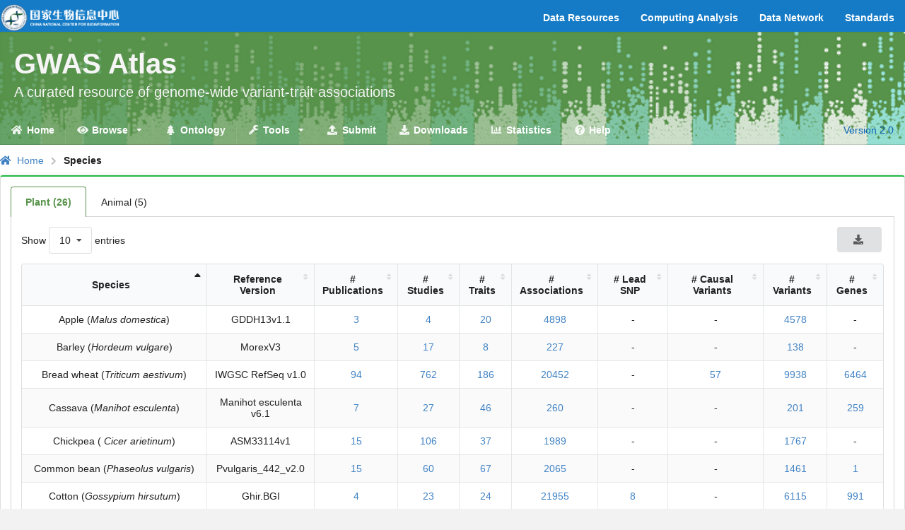

--- FILE ---
content_type: text/html;charset=UTF-8
request_url: https://ngdc.cncb.ac.cn/gwas/browse/species
body_size: 22185
content:



<html lang="en">
<head>
    <meta charset="utf-8">
    <meta name="viewport" content="width=device-width, initial-scale=1, shrink-to-fit=no">


    <link href="https://ngdc.cncb.ac.cn:443/gwas/static/css/semantic.min.css" rel="stylesheet" />
    <link href="https://ngdc.cncb.ac.cn:443/gwas/static/css/fontawesome-all.min.css" rel="stylesheet">
    <link href="https://ngdc.cncb.ac.cn:443/gwas/static/css/my.css" rel="stylesheet">

    <script src="https://ngdc.cncb.ac.cn:443/gwas/static/js/jquery-3.2.1.min.js"></script>
    <script src="https://ngdc.cncb.ac.cn:443/gwas/static/js/semantic.min.js"></script>
    <script src="https://ngdc.cncb.ac.cn/cdn/js/headerfooter-full-center.js"></script>


    <title>
    Species - GWAS Atlas - NGDC/CNCB
    </title>
    
    
    <link href="https://ngdc.cncb.ac.cn:443/gwas/static/css/dataTables.semanticui.min.css" rel="stylesheet">

</head>

<body>
    



<style type="text/css">
    @media (min-width: 768px) {
        .bigd-container {
            width: 100%
        }
    }

    @media (min-width: 992px) {
        .bigd-container {
            width: 100%
        }
    }

    @media (min-width: 1200px) {
        .bigd-container {
            width: 100%;
        }
    }
</style>

<div class="ui green padded segment vertical stripe"
     style="background: url('https://ngdc.cncb.ac.cn:443/gwas/static/image/b.png') no-repeat; background-size: cover ; padding-bottom: 0; border-top: none !important; margin-top: -5px;">
    <div class="very compact column" style="padding-bottom: 0; padding-top: 0px; margin-left: 20px">
        <div class="ui items">
            <div class="item">
                <div class="middle aligned content">
                    <div class="header" style="color:	#f5f5f5;font-size: 40px; margin-top: 15px">
                        GWAS Atlas

                    </div>
                    <div class="meta" style="font-size: 20px; color: 	#f5f5f5; margin-top: 20px">
                        A curated resource of genome-wide variant-trait associations

                    </div>
                </div>
            </div>
        </div>
    </div>

    <div class="ui menu stackable inverted" style="background-color: inherit !important">


        <a class="item" style="color: #FFFFFF" href="https://ngdc.cncb.ac.cn:443/gwas"><i class="icon home"></i><strong> Home <span
                class="sr-only">(current)</span></strong></a>

        <div class="ui dropdown link item" style="color: #FFFFFF">
            <i class="icon eye"></i><strong>Browse</strong><i class="dropdown icon"></i>
            <div class="menu" style="background: #58934B; color: #FFFFFF">
                <a class="item" href="https://ngdc.cncb.ac.cn:443/gwas/browse/species" style="color: #fefefe">Species</a>
                <a class="item" href="https://ngdc.cncb.ac.cn:443/gwas/browse/associations?orgId=2&traitId=&isCore=0&minP=0.0&maxP=1.0">Associations</a>
                <a class="item" href="https://ngdc.cncb.ac.cn:443/gwas/browse/causative?orgId=2&traitId=0&geneId=0&varId=0&paperId=0&termId=0">Causal
                    variants</a>
                <a class="item" href="https://ngdc.cncb.ac.cn:443/gwas/browse/traits?orgId=2">Traits</a>
                <a class="item" href="https://ngdc.cncb.ac.cn:443/gwas/browse/variants?orgId=2">Variants</a>
                <a class="item" href="https://ngdc.cncb.ac.cn:443/gwas/browse/genes?orgId=2">Genes</a>
                <a class="item" href="https://ngdc.cncb.ac.cn:443/gwas/browse/studies?orgId=2&traitId=0&geneId=0&varId=0">Studies</a>
                <a class="item" href="https://ngdc.cncb.ac.cn:443/gwas/browse/publications?orgId=2&traitId=0&geneId=0&varId=0">Publications</a>
                <a class="item" href="https://ngdc.cncb.ac.cn:443/gwas/browse/submit">Submissions</a>

            </div>
        </div>
        <a class="item" href="https://ngdc.cncb.ac.cn:443/gwas/browse/ontology" style="color: #FFFFFF"><i
                class="icon tree"></i><strong>Ontology</strong></a>
        
        <div class="ui dropdown link item" style="color: #FFFFFF">
            <i class="icon wrench"></i><strong>Tools</strong><i class="dropdown icon"></i>
            <div class="menu" style="background:#58934B; color: #FFFFFF ">
                
                <a class="item" href="http://ngdc.cncb.ac.cn/gwas/tools/leadSnpRun">LeadSNPFinder</a>
                <a class="item" href="https://ngdc.cncb.ac.cn:443/gwas/tool/geneFinder">GeneFinder</a>
                <a class="item" href="https://ngdc.cncb.ac.cn:443/gwas/tool/MHPlotter">MHPlotter</a>
                <a class="item" href="https://ngdc.cncb.ac.cn:443/gwas/tool/QQPlotter">QQPlotter</a>
            </div>
        </div>
        <a class="item" href="https://ngdc.cncb.ac.cn:443/gwas/submit/" style="color: #FFFFFF"><i class="icon upload"></i>
            <strong>Submit</strong></a>
        <a class="item" href="https://ngdc.cncb.ac.cn:443/gwas/download" style="color: #FFFFFF"><i class="icon download"></i>
            <strong>Downloads</strong></a>
        <a class="item" href="https://ngdc.cncb.ac.cn:443/gwas/statistic" style="color: #FFFFFF"><i class="icon chart bar"></i> <strong>Statistics</strong></a>
        <a class="item" href="https://ngdc.cncb.ac.cn:443/gwas/documentation" style="color: #FFFFFF"><i class="icon circle question"></i>
            <strong>Help</strong></a>
        <div class="right menu">
            <a class="item" href="#" aria-disabled="true" style="color: #0c64b6">Version 2.0</a>
        </div>
    </div>


</div>
<script>
    $(document).ready(function () {
        $('.ui.dropdown').dropdown();
    })

    $("a.item").on('click', function () {
        $(this).addClass('active').siblings().removeClass('active');
    });
</script>

<script> <!--百度统计-->
var _hmt = _hmt || [];
(function () {
    var hm = document.createElement("script");
    hm.src = "https://hm.baidu.com/hm.js?43c6de19dd496fd880021d781569f63d";
    var s = document.getElementsByTagName("script")[0];
    s.parentNode.insertBefore(hm, s);
})();
</script>
    <div class="ui segment padded vertical stripe" style="background-color: #ffffff; padding-top: 0;">
    
<div class="ui container">
    <div class="ui breadcrumb" style="background-color: #ffffff; padding-top: 15px">
        <a class="section" href="https://ngdc.cncb.ac.cn:443/gwas/"><i class="icon home"></i> Home</a>
        <i class="right chevron icon divider"></i>
        <div class="active section">Species</div>
    </div>
    <div class="ui green raised segment">
        <div class="ui content">
        <div class="ui top attached tabular menu">
            <a class="green item active" data-tab="plant" id="plant">Plant (26)</a>
            <a class="green item" data-tab="animal" id="animal">Animal (5)</a>
        </div>
        <div class="ui bottom attached tab segment active" data-tab="plant">
            <table class="ui celled striped table" id="mainCountPlant" style="width: 100%; text-align: center">
                <thead>
                <tr>
                    <th>Species</th>
                    <th>Reference Version</th>
                    <th># Publications</th>
                    <th># Studies</th>
                    <th># Traits</th>
                    <th># Associations</th>
                    <th># Lead SNP</th>
                    <th># Causal Variants</th>
                    <th># Variants</th>
                    <th># Genes</th>
                </tr>
                </thead>
                <tbody></tbody>
            </table>
        </div>
        <div class="ui bottom attached tab segment" data-tab="animal">
            <table class="ui celled striped table" id="mainCountAnimal" style="width: 100%; text-align: center">
                <thead>
                <tr>
                    <th>Species</th>
                    <th>Reference Version</th>
                    <th># Publications</th>
                    <th># Studies</th>
                    <th># Traits</th>
                    <th># Associations</th>
                    <th># Lead SNP</th>
                    <th># Causal Variants</th>
                    <th># Variants</th>
                    <th># Genes</th>
                </tr>
                </thead>
                <tbody></tbody>
            </table>
        </div>
        </div>
        
    </div>
</div>
<script src="https://ngdc.cncb.ac.cn:443/gwas/static/js/jquery.dataTables.min.js"></script>
<script src="https://ngdc.cncb.ac.cn:443/gwas/static/js/dataTables.semanticui.min.js"></script>
<script src="https://ngdc.cncb.ac.cn:443/gwas/static/js/jquery.spring-friendly.min.js"></script>
<script src="https://ngdc.cncb.ac.cn:443/gwas/static/js/buttons.dataTables.min.js"></script>
<script src="https://ngdc.cncb.ac.cn:443/gwas/static/js/buttons.html5.min.js"></script>
<script src="https://ngdc.cncb.ac.cn:443/gwas/static/js/jszip.min.js"></script>
<script src="https://ngdc.cncb.ac.cn:443/gwas/static/echarts/echarts.js"></script>
<script>
    $(document).ready(function () {
        $('.ui.tabular.menu .item').tab();

        var url = 'https://ngdc.cncb.ac.cn:443/gwas/stat/mainCount?tag=p';
        var table = $('table#mainCountPlant').DataTable({
            ajax: {
                url: url,
                dataSrc: function (result) {
                    //console.log(result);
                    return result;
                }
            },
            serverSide: false,
            responsive: true,
            processing: true,
            searching: false,
            /*"order": [[5, "desc"]],*/
            //scrollX: true,
            dom: "<'ui stackable grid'" +
                "<'row'" +
                "<'eight wide column'l>" +
                "<'right aligned eight wide column'B>" +
                ">" +
                "<'row dt-table'" +
                "<'sixteen wide column'tr>" +
                ">" +
                "<'row'" +
                "<'seven wide column'i>" +
                "<'right aligned nine wide column'p>" +
                ">" +
                ">",
            columns: [
                {
                    data: "common_name",
                    //searchable: true,
                    //visible:true,
                    render: function (data, type, row) {
                        //console.log(row)
                        return data + ' (<em>' + row.latin_name + '</em>)';
                    }
                },
                {
                    data: 'version'
                }, {
                    data: 'pb_no',
                    render: function (data, type, row) {
                        return '<a target="_blank" href="https://ngdc.cncb.ac.cn:443/gwas/browse/publications?orgId=' + row.org_id + '&traitId=0&geneId=0&varId=0">' + data + '</a>';
                    }
                }, {
                    data: 'std_no',
                    render: function (data, type, row) {
                        return '<a target="_blank" href="https://ngdc.cncb.ac.cn:443/gwas/browse/studies?orgId=' + row.org_id + '&traitId=0&geneId=0&varId=0">' + data + '</a>';
                    }
                }, {
                    data: 'tt_no',
                    render: function (data, type, row) {
                        return '<a target="_blank" href="https://ngdc.cncb.ac.cn:443/gwas/browse/traits?orgId=' + row.org_id + '&traitId=0&geneId=0&varId=0">' + data + '</a>';
                    }
                }, {
                    data: 'as_no',
                    render: function (data, type, row) {
                        return '<a target="_blank" href="https://ngdc.cncb.ac.cn:443/gwas/browse/associations?orgId=' + row.org_id + '&traitId=&isCore=0&minP=0.0&maxP=1.0">' + data + '</a>';
                    }
                },{
                    data:'lead_no',
                    render:function(data,type,row){
                        if (data == 0) {
                            return "-";
                        } else {
                            return '<a target="_blank" href="https://ngdc.cncb.ac.cn:443/gwas/browse/associations?orgId=' + row.org_id + '&traitId=&isCore=1&minP=0.0&maxP=1.0">' + data + '</a>';
                        }
                    }
                },{
                    data: 'cas_no',
                    render: function (data, type, row) {
                        if (data == 0) {
                            return "-";
                        } else {
                            return '<a target="_blank" href="https://ngdc.cncb.ac.cn:443/gwas/browse/causative?orgId=' + row.org_id + '&traitId=0&geneId=0&varId=0&paperId=0&termId=0">' + data + '</a>';
                        }
                    }
                }, {
                    data: 'var_no',
                    render: function (data, type, row) {
                        if (data == 0) {
                            return "-";
                        } else {
                            return '<a target="_blank" href="https://ngdc.cncb.ac.cn:443/gwas/browse/variants?orgId=' + row.org_id + '">' + data + '</a>';
                        }
                    }
                }, {
                    data: 'ge_no',
                    render: function (data, type, row) {
                        if (data == 0) {
                            return "-";
                        } else {
                            return '<a target="_blank" href="https://ngdc.cncb.ac.cn:443/gwas/browse/genes?orgId=' + row.org_id + '">' + data + '</a>';
                        }
                    }
                }


            ],
            buttons: [
                {
                    extend: 'excelHtml5',
                    text: '<i class="icon download"></i>',
                    className: 'ui button',
                    title: 'Result'
                }
            ]
        });

        var urla = 'https://ngdc.cncb.ac.cn:443/gwas/stat/mainCount?tag=a';
        var tablea = $('table#mainCountAnimal').DataTable({
            ajax: {
                url: urla,
                dataSrc: function (result) {
                    //console.log(result);
                    return result;
                }
            },
            serverSide: false,
            responsive: true,
            processing: true,
            searching: false,
            /*"order": [[5, "desc"]],*/
            //scrollX: true,
            dom: "<'ui stackable grid'" +
                "<'row'" +
                "<'eight wide column'l>" +
                "<'right aligned eight wide column'B>" +
                ">" +
                "<'row dt-table'" +
                "<'sixteen wide column'tr>" +
                ">" +
                "<'row'" +
                "<'seven wide column'i>" +
                "<'right aligned nine wide column'p>" +
                ">" +
                ">",
            columns: [
                {
                    data: "common_name",
                    //searchable: true,
                    //visible:true,
                    render: function (data, type, row) {
                        //console.log(row)
                        return data + ' (<em>' + row.latin_name + '</em>)';
                    }
                },
                {
                    data: 'version'
                }, {
                    data: 'pb_no',
                    render: function (data, type, row) {
                        return '<a target="_blank" href="https://ngdc.cncb.ac.cn:443/gwas/browse/publications?orgId=' + row.org_id + '&traitId=0&geneId=0&varId=0">' + data + '</a>';
                    }
                }, {
                    data: 'std_no',
                    render: function (data, type, row) {
                        return '<a target="_blank" href="https://ngdc.cncb.ac.cn:443/gwas/browse/studies?orgId=' + row.org_id + '&traitId=0&geneId=0&varId=0">' + data + '</a>';
                    }
                }, {
                    data: 'tt_no',
                    render: function (data, type, row) {
                        return '<a target="_blank" href="https://ngdc.cncb.ac.cn:443/gwas/browse/traits?orgId=' + row.org_id + '&traitId=0&geneId=0&varId=0">' + data + '</a>';
                    }
                }, {
                    data: 'as_no',
                    render: function (data, type, row) {
                        return '<a target="_blank" href="https://ngdc.cncb.ac.cn:443/gwas/browse/associations?orgId=' + row.org_id + '&traitId=&isCore=0&minP=0.0&maxP=1.0">' + data + '</a>';
                    }
                },{
                    data:'lead_no',
                    render:function(data,type,row){
                        if (data == 0) {
                            return "-";
                        } else {
                            return '<a target="_blank" href="https://ngdc.cncb.ac.cn:443/gwas/browse/associations?orgId=' + row.org_id + '&traitId=&isCore=1&minP=0.0&maxP=1.0">' + data + '</a>';
                        }
                    }
                }, {
                    data: 'cas_no',
                    render: function (data, type, row) {
                        if (data == 0) {
                            return "-";
                        } else {
                            return '<a target="_blank" href="https://ngdc.cncb.ac.cn:443/gwas/browse/causative?orgId=' + row.org_id + '&traitId=0&geneId=0&varId=0&paperId=0&termId=0">' + data + '</a>';
                        }
                    }
                },{
                    data: 'var_no',
                    render: function (data, type, row) {
                        if (data == 0) {
                            return "-";
                        } else {
                            return '<a target="_blank" href="https://ngdc.cncb.ac.cn:443/gwas/browse/variants?orgId=' + row.org_id + '">' + data + '</a>';
                        }
                    }
                }, {
                    data: 'ge_no',
                    render: function (data, type, row) {
                        if (data == 0) {
                            return "-";
                        } else {
                            return '<a target="_blank" href="https://ngdc.cncb.ac.cn:443/gwas/browse/genes?orgId=' + row.org_id + '">' + data + '</a>';
                        }
                    }
                }


            ],
            buttons: [
                {
                    extend: 'excelHtml5',
                    text: '<i class="icon download"></i>',
                    className: 'ui button',
                    title: 'Result'
                }
            ]
        });

        /*var myChart = echarts.init(document.getElementById('sanPlot'));
        myChart.showLoading();
        $.ajax({
            url: 'https://ngdc.cncb.ac.cn:443/gwas/stat/sankeyChart?orgId=2',
            type: "GET",
            success: function (data) {
                myChart.hideLoading();
                option = {
                    title: {
                        text: 'Sankey Diagram of rice',
                        left: 'center'

                    },
                    tooltip: {
                        trigger: 'item',
                        triggerOn: 'mousemove'
                    },
                    backgroundColor: 'rgba(128, 128, 128, 0)',
                    series: [{
                        type: 'sankey',
                        data: data.nodes,
                        links: data.links,
                        emphasis: {
                            focus:'adjacency'
                        },
                        levels: [
                            {
                                depth: 0,
                                itemStyle: {
                                    color: '#fbb4ae'
                                },
                                lineStyle: {
                                    color: 'source',
                                    opacity: 0.6
                                }
                            },
                            {
                                depth: 1,
                                itemStyle: {
                                    color: '#b3cde3'
                                },
                                lineStyle: {
                                    color: 'source',
                                    opacity: 0.6
                                }
                            },
                            /!*{
                                depth: 2,
                                itemStyle: {
                                    color: '#ccebc5'
                                },
                                lineStyle: {
                                    color: 'source',
                                    opacity: 0.6
                                }
                            },
                            {
                                depth: 3,
                                itemStyle: {
                                    color: '#decbe4'
                                },
                                lineStyle: {
                                    color: 'source',
                                    opacity: 0.6
                                }
                            }*!/
                        ],
                        lineStyle: {
                            curveness: 0.5
                        }
                    }]
                };


                myChart.setOption(option);

            }
        });*/
    })
</script>

    
    </div>
    </body>
</html>


--- FILE ---
content_type: text/css
request_url: https://ngdc.cncb.ac.cn/gwas/static/css/my.css
body_size: 1871
content:
html,body {
    font-family: Arial, "Microsoft YaHei", "微软雅黑", serif !important;
    font-size: 14px;
    position: relative;
    background-color: #f2f2f2;
}

.page-header {
    margin-bottom: 0;
    margin-top: 0;
    border-bottom: 0;
    padding: 30px 10px 0px 10px;
}

@media (min-width: 1200px) {
    .ui.container {
        max-width: 1230px;
    }
}
.highlight {
    background-color: yellow;
}
.hidden{
    display:none!important
}
.ui.container{
    width: 100%;
    margin-left: auto !important;
    margin-right: auto !important
}


.ui.pagination.menu .item {
    min-width: 1em;
}

.ui.grid >.row{
    flex-wrap: nowrap;
}
.ui.text.justified{
    text-align: justify !important;
}

.layout .layout-list-group, .layout-list-group-2, .layout-list-group-3, .layout-list-group-4 {
    float: left;
    width: 100%;
    height: 120px;
    padding: 15px;
    line-height: 1.5;
    text-align: center;
    border: 5px solid #00B5AD;
    vertical-align: middle;
    border-radius: .28571429rem;
    color: #00B5AD;
    margin: 0 auto;
    overflow: hidden;
}

.layout a:hover {
    color: #4b47ff;
}
.spaced .button {
    margin-bottom: 0.75em;
}
.myrow{
     text-align: left !important;
 }

 .ui.toggle.checkbox input:focus:checked ~ label:before {
     background-color: #58934B !important;
 }

.ui.green.header {
    color: #58934B!important;
}

.ui.green.dividing.header {
    border-bottom: 2px solid #58934B;
}

.ui.green.button,
.ui.green.buttons .button {
    background-color: #58934B !important;
}
.ui.green.menu .item.active{
    color: #58934B !important;
}

.active.item, .ui.menu .green.active.item{
    color: #58934B !important;
    border-color:  #58934B !important;
}
.ui.green.tiny.statistic{
    color: #58934B !important;
}

--- FILE ---
content_type: text/css
request_url: https://ngdc.cncb.ac.cn/css/page.min.css
body_size: 39015
content:
body {
    font-family: Arial, serif;
    margin: 0
}

html {
    -ms-text-size-adjust: 100%;
    -webkit-text-size-adjust: 100%;
    position: relative;
    min-height: 100%
}

.bigd-sr-only {
    position: absolute;
    width: 1px;
    height: 1px;
    margin: -1px;
    padding: 0;
    overflow: hidden;
    clip: rect(0, 0, 0, 0);
    border: 0
}

.bigd-sr-only-focusable:active, .bigd-sr-only-focusable:focus {
    position: static;
    width: auto;
    height: auto;
    margin: 0;
    overflow: visible;
    clip: auto
}

.bigd-container {
    margin-right: auto;
    margin-left: auto
}

@media (min-width: 768px) {
    .bigd-container {
        width: 750px
    }
}

@media (min-width: 992px) {
    .bigd-container {
        width: 970px
    }
}

@media (min-width: 1200px) {
    .bigd-container {
        width: 1200px
    }
}

.bigd-row {
    margin-left: 0;
    margin-right: 0
}

.bigd-col-xs-1, .bigd-col-sm-1, .bigd-col-md-1, .bigd-col-lg-1, .bigd-col-xs-2, .bigd-col-sm-2, .bigd-col-md-2, .bigd-col-lg-2, .bigd-col-xs-3, .bigd-col-sm-3, .bigd-col-md-3, .bigd-col-lg-3, .bigd-col-xs-4, .bigd-col-sm-4, .bigd-col-md-4, .bigd-col-lg-4, .bigd-col-xs-5, .bigd-col-sm-5, .bigd-col-md-5, .bigd-col-lg-5, .bigd-col-xs-6, .bigd-col-sm-6, .bigd-col-md-6, .bigd-col-lg-6, .bigd-col-xs-7, .bigd-col-sm-7, .bigd-col-md-7, .bigd-col-lg-7, .bigd-col-xs-8, .bigd-col-sm-8, .bigd-col-md-8, .bigd-col-lg-8, .bigd-col-xs-9, .bigd-col-sm-9, .bigd-col-md-9, .bigd-col-lg-9, .bigd-col-xs-10, .bigd-col-sm-10, .bigd-col-md-10, .bigd-col-lg-10, .bigd-col-xs-11, .bigd-col-sm-11, .bigd-col-md-11, .bigd-col-lg-11, .bigd-col-xs-12, .bigd-col-sm-12, .bigd-col-md-12, .bigd-col-lg-12 {
    position: relative;
    min-height: 1px;
    padding-left: 0;
    padding-right: 0
}

.bigd-col-xs-1, .bigd-col-xs-2, .bigd-col-xs-3, .bigd-col-xs-4, .bigd-col-xs-5, .bigd-col-xs-6, .bigd-col-xs-7, .bigd-col-xs-8, .bigd-col-xs-9, .bigd-col-xs-10, .bigd-col-xs-11, .bigd-col-xs-12 {
    float: left
}

.bigd-col-xs-12 {
    width: 100%
}

.bigd-col-xs-11 {
    width: 91.66666667%
}

.bigd-col-xs-10 {
    width: 83.33333333%
}

.bigd-col-xs-9 {
    width: 75%
}

.bigd-col-xs-8 {
    width: 66.66666667%
}

.bigd-col-xs-7 {
    width: 58.33333333%
}

.bigd-col-xs-6 {
    width: 50%
}

.bigd-col-xs-5 {
    width: 41.66666667%
}

.bigd-col-xs-4 {
    width: 33.33333333%
}

.bigd-col-xs-3 {
    width: 25%
}

.bigd-col-xs-2 {
    width: 16.66666667%
}

.bigd-col-xs-1 {
    width: 8.33333333%
}

.bigd-col-xs-pull-12 {
    right: 100%
}

.bigd-col-xs-pull-11 {
    right: 91.66666667%
}

.bigd-col-xs-pull-10 {
    right: 83.33333333%
}

.bigd-col-xs-pull-9 {
    right: 75%
}

.bigd-col-xs-pull-8 {
    right: 66.66666667%
}

.bigd-col-xs-pull-7 {
    right: 58.33333333%
}

.bigd-col-xs-pull-6 {
    right: 50%
}

.bigd-col-xs-pull-5 {
    right: 41.66666667%
}

.bigd-col-xs-pull-4 {
    right: 33.33333333%
}

.bigd-col-xs-pull-3 {
    right: 25%
}

.bigd-col-xs-pull-2 {
    right: 16.66666667%
}

.bigd-col-xs-pull-1 {
    right: 8.33333333%
}

.bigd-col-xs-pull-0 {
    right: auto
}

.bigd-col-xs-push-12 {
    left: 100%
}

.bigd-col-xs-push-11 {
    left: 91.66666667%
}

.bigd-col-xs-push-10 {
    left: 83.33333333%
}

.bigd-col-xs-push-9 {
    left: 75%
}

.bigd-col-xs-push-8 {
    left: 66.66666667%
}

.bigd-col-xs-push-7 {
    left: 58.33333333%
}

.bigd-col-xs-push-6 {
    left: 50%
}

.bigd-col-xs-push-5 {
    left: 41.66666667%
}

.bigd-col-xs-push-4 {
    left: 33.33333333%
}

.bigd-col-xs-push-3 {
    left: 25%
}

.bigd-col-xs-push-2 {
    left: 16.66666667%
}

.bigd-col-xs-push-1 {
    left: 8.33333333%
}

.bigd-col-xs-push-0 {
    left: auto
}

.bigd-col-xs-offset-12 {
    margin-left: 100%
}

.bigd-col-xs-offset-11 {
    margin-left: 91.66666667%
}

.bigd-col-xs-offset-10 {
    margin-left: 83.33333333%
}

.bigd-col-xs-offset-9 {
    margin-left: 75%
}

.bigd-col-xs-offset-8 {
    margin-left: 66.66666667%
}

.bigd-col-xs-offset-7 {
    margin-left: 58.33333333%
}

.bigd-col-xs-offset-6 {
    margin-left: 50%
}

.bigd-col-xs-offset-5 {
    margin-left: 41.66666667%
}

.bigd-col-xs-offset-4 {
    margin-left: 33.33333333%
}

.bigd-col-xs-offset-3 {
    margin-left: 25%
}

.bigd-col-xs-offset-2 {
    margin-left: 16.66666667%
}

.bigd-col-xs-offset-1 {
    margin-left: 8.33333333%
}

.bigd-col-xs-offset-0 {
    margin-left: 0
}

@media (min-width: 768px) {
    .bigd-col-sm-1, .bigd-col-sm-2, .bigd-col-sm-3, .bigd-col-sm-4, .bigd-col-sm-5, .bigd-col-sm-6, .bigd-col-sm-7, .bigd-col-sm-8, .bigd-col-sm-9, .bigd-col-sm-10, .bigd-col-sm-11, .bigd-col-sm-12 {
        float: left
    }

    .bigd-col-sm-12 {
        width: 100%
    }

    .bigd-col-sm-11 {
        width: 91.66666667%
    }

    .bigd-col-sm-10 {
        width: 83.33333333%
    }

    .bigd-col-sm-9 {
        width: 75%
    }

    .bigd-col-sm-8 {
        width: 66.66666667%
    }

    .bigd-col-sm-7 {
        width: 58.33333333%
    }

    .bigd-col-sm-6 {
        width: 50%
    }

    .bigd-col-sm-5 {
        width: 41.66666667%
    }

    .bigd-col-sm-4 {
        width: 33.33333333%
    }

    .bigd-col-sm-3 {
        width: 25%
    }

    .bigd-col-sm-2 {
        width: 16.66666667%
    }

    .bigd-col-sm-1 {
        width: 8.33333333%
    }

    .bigd-col-sm-pull-12 {
        right: 100%
    }

    .bigd-col-sm-pull-11 {
        right: 91.66666667%
    }

    .bigd-col-sm-pull-10 {
        right: 83.33333333%
    }

    .bigd-col-sm-pull-9 {
        right: 75%
    }

    .bigd-col-sm-pull-8 {
        right: 66.66666667%
    }

    .bigd-col-sm-pull-7 {
        right: 58.33333333%
    }

    .bigd-col-sm-pull-6 {
        right: 50%
    }

    .bigd-col-sm-pull-5 {
        right: 41.66666667%
    }

    .bigd-col-sm-pull-4 {
        right: 33.33333333%
    }

    .bigd-col-sm-pull-3 {
        right: 25%
    }

    .bigd-col-sm-pull-2 {
        right: 16.66666667%
    }

    .bigd-col-sm-pull-1 {
        right: 8.33333333%
    }

    .bigd-col-sm-pull-0 {
        right: auto
    }

    .bigd-col-sm-push-12 {
        left: 100%
    }

    .bigd-col-sm-push-11 {
        left: 91.66666667%
    }

    .bigd-col-sm-push-10 {
        left: 83.33333333%
    }

    .bigd-col-sm-push-9 {
        left: 75%
    }

    .bigd-col-sm-push-8 {
        left: 66.66666667%
    }

    .bigd-col-sm-push-7 {
        left: 58.33333333%
    }

    .bigd-col-sm-push-6 {
        left: 50%
    }

    .bigd-col-sm-push-5 {
        left: 41.66666667%
    }

    .bigd-col-sm-push-4 {
        left: 33.33333333%
    }

    .bigd-col-sm-push-3 {
        left: 25%
    }

    .bigd-col-sm-push-2 {
        left: 16.66666667%
    }

    .bigd-col-sm-push-1 {
        left: 8.33333333%
    }

    .bigd-col-sm-push-0 {
        left: auto
    }

    .bigd-col-sm-offset-12 {
        margin-left: 100%
    }

    .bigd-col-sm-offset-11 {
        margin-left: 91.66666667%
    }

    .bigd-col-sm-offset-10 {
        margin-left: 83.33333333%
    }

    .bigd-col-sm-offset-9 {
        margin-left: 75%
    }

    .bigd-col-sm-offset-8 {
        margin-left: 66.66666667%
    }

    .bigd-col-sm-offset-7 {
        margin-left: 58.33333333%
    }

    .bigd-col-sm-offset-6 {
        margin-left: 50%
    }

    .bigd-col-sm-offset-5 {
        margin-left: 41.66666667%
    }

    .bigd-col-sm-offset-4 {
        margin-left: 33.33333333%
    }

    .bigd-col-sm-offset-3 {
        margin-left: 25%
    }

    .bigd-col-sm-offset-2 {
        margin-left: 16.66666667%
    }

    .bigd-col-sm-offset-1 {
        margin-left: 8.33333333%
    }

    .bigd-col-sm-offset-0 {
        margin-left: 0
    }
}

@media (min-width: 992px) {
    .bigd-col-md-1, .bigd-col-md-2, .bigd-col-md-3, .bigd-col-md-4, .bigd-col-md-5, .bigd-col-md-6, .bigd-col-md-7, .bigd-col-md-8, .bigd-col-md-9, .bigd-col-md-10, .bigd-col-md-11, .bigd-col-md-12 {
        float: left
    }

    .bigd-col-md-12 {
        width: 100%
    }

    .bigd-col-md-11 {
        width: 91.66666667%
    }

    .bigd-col-md-10 {
        width: 83.33333333%
    }

    .bigd-col-md-9 {
        width: 75%
    }

    .bigd-col-md-8 {
        width: 66.66666667%
    }

    .bigd-col-md-7 {
        width: 58.33333333%
    }

    .bigd-col-md-6 {
        width: 50%
    }

    .bigd-col-md-5 {
        width: 41.66666667%
    }

    .bigd-col-md-4 {
        width: 33.33333333%
    }

    .bigd-col-md-3 {
        width: 25%
    }

    .bigd-col-md-2 {
        width: 16.66666667%
    }

    .bigd-col-md-1 {
        width: 8.33333333%
    }

    .bigd-col-md-pull-12 {
        right: 100%
    }

    .bigd-col-md-pull-11 {
        right: 91.66666667%
    }

    .bigd-col-md-pull-10 {
        right: 83.33333333%
    }

    .bigd-col-md-pull-9 {
        right: 75%
    }

    .bigd-col-md-pull-8 {
        right: 66.66666667%
    }

    .bigd-col-md-pull-7 {
        right: 58.33333333%
    }

    .bigd-col-md-pull-6 {
        right: 50%
    }

    .bigd-col-md-pull-5 {
        right: 41.66666667%
    }

    .bigd-col-md-pull-4 {
        right: 33.33333333%
    }

    .bigd-col-md-pull-3 {
        right: 25%
    }

    .bigd-col-md-pull-2 {
        right: 16.66666667%
    }

    .bigd-col-md-pull-1 {
        right: 8.33333333%
    }

    .bigd-col-md-pull-0 {
        right: auto
    }

    .bigd-col-md-push-12 {
        left: 100%
    }

    .bigd-col-md-push-11 {
        left: 91.66666667%
    }

    .bigd-col-md-push-10 {
        left: 83.33333333%
    }

    .bigd-col-md-push-9 {
        left: 75%
    }

    .bigd-col-md-push-8 {
        left: 66.66666667%
    }

    .bigd-col-md-push-7 {
        left: 58.33333333%
    }

    .bigd-col-md-push-6 {
        left: 50%
    }

    .bigd-col-md-push-5 {
        left: 41.66666667%
    }

    .bigd-col-md-push-4 {
        left: 33.33333333%
    }

    .bigd-col-md-push-3 {
        left: 25%
    }

    .bigd-col-md-push-2 {
        left: 16.66666667%
    }

    .bigd-col-md-push-1 {
        left: 8.33333333%
    }

    .bigd-col-md-push-0 {
        left: auto
    }

    .bigd-col-md-offset-12 {
        margin-left: 100%
    }

    .bigd-col-md-offset-11 {
        margin-left: 91.66666667%
    }

    .bigd-col-md-offset-10 {
        margin-left: 83.33333333%
    }

    .bigd-col-md-offset-9 {
        margin-left: 75%
    }

    .bigd-col-md-offset-8 {
        margin-left: 66.66666667%
    }

    .bigd-col-md-offset-7 {
        margin-left: 58.33333333%
    }

    .bigd-col-md-offset-6 {
        margin-left: 50%
    }

    .bigd-col-md-offset-5 {
        margin-left: 41.66666667%
    }

    .bigd-col-md-offset-4 {
        margin-left: 33.33333333%
    }

    .bigd-col-md-offset-3 {
        margin-left: 25%
    }

    .bigd-col-md-offset-2 {
        margin-left: 16.66666667%
    }

    .bigd-col-md-offset-1 {
        margin-left: 8.33333333%
    }

    .bigd-col-md-offset-0 {
        margin-left: 0
    }
}

@media (min-width: 1200px) {
    .bigd-col-lg-1, .bigd-col-lg-2, .bigd-col-lg-3, .bigd-col-lg-4, .bigd-col-lg-5, .bigd-col-lg-6, .bigd-col-lg-7, .bigd-col-lg-8, .bigd-col-lg-9, .bigd-col-lg-10, .bigd-col-lg-11, .bigd-col-lg-12 {
        float: left
    }

    .bigd-col-lg-12 {
        width: 100%
    }

    .bigd-col-lg-11 {
        width: 91.66666667%
    }

    .bigd-col-lg-10 {
        width: 83.33333333%
    }

    .bigd-col-lg-9 {
        width: 75%
    }

    .bigd-col-lg-8 {
        width: 66.66666667%
    }

    .bigd-col-lg-7 {
        width: 58.33333333%
    }

    .bigd-col-lg-6 {
        width: 50%
    }

    .bigd-col-lg-5 {
        width: 41.66666667%
    }

    .bigd-col-lg-4 {
        width: 33.33333333%
    }

    .bigd-col-lg-3 {
        width: 25%
    }

    .bigd-col-lg-2 {
        width: 16.66666667%
    }

    .bigd-col-lg-1 {
        width: 8.33333333%
    }

    .bigd-col-lg-pull-12 {
        right: 100%
    }

    .bigd-col-lg-pull-11 {
        right: 91.66666667%
    }

    .bigd-col-lg-pull-10 {
        right: 83.33333333%
    }

    .bigd-col-lg-pull-9 {
        right: 75%
    }

    .bigd-col-lg-pull-8 {
        right: 66.66666667%
    }

    .bigd-col-lg-pull-7 {
        right: 58.33333333%
    }

    .bigd-col-lg-pull-6 {
        right: 50%
    }

    .bigd-col-lg-pull-5 {
        right: 41.66666667%
    }

    .bigd-col-lg-pull-4 {
        right: 33.33333333%
    }

    .bigd-col-lg-pull-3 {
        right: 25%
    }

    .bigd-col-lg-pull-2 {
        right: 16.66666667%
    }

    .bigd-col-lg-pull-1 {
        right: 8.33333333%
    }

    .bigd-col-lg-pull-0 {
        right: auto
    }

    .bigd-col-lg-push-12 {
        left: 100%
    }

    .bigd-col-lg-push-11 {
        left: 91.66666667%
    }

    .bigd-col-lg-push-10 {
        left: 83.33333333%
    }

    .bigd-col-lg-push-9 {
        left: 75%
    }

    .bigd-col-lg-push-8 {
        left: 66.66666667%
    }

    .bigd-col-lg-push-7 {
        left: 58.33333333%
    }

    .bigd-col-lg-push-6 {
        left: 50%
    }

    .bigd-col-lg-push-5 {
        left: 41.66666667%
    }

    .bigd-col-lg-push-4 {
        left: 33.33333333%
    }

    .bigd-col-lg-push-3 {
        left: 25%
    }

    .bigd-col-lg-push-2 {
        left: 16.66666667%
    }

    .bigd-col-lg-push-1 {
        left: 8.33333333%
    }

    .bigd-col-lg-push-0 {
        left: auto
    }

    .bigd-col-lg-offset-12 {
        margin-left: 100%
    }

    .bigd-col-lg-offset-11 {
        margin-left: 91.66666667%
    }

    .bigd-col-lg-offset-10 {
        margin-left: 83.33333333%
    }

    .bigd-col-lg-offset-9 {
        margin-left: 75%
    }

    .bigd-col-lg-offset-8 {
        margin-left: 66.66666667%
    }

    .bigd-col-lg-offset-7 {
        margin-left: 58.33333333%
    }

    .bigd-col-lg-offset-6 {
        margin-left: 50%
    }

    .bigd-col-lg-offset-5 {
        margin-left: 41.66666667%
    }

    .bigd-col-lg-offset-4 {
        margin-left: 33.33333333%
    }

    .bigd-col-lg-offset-3 {
        margin-left: 25%
    }

    .bigd-col-lg-offset-2 {
        margin-left: 16.66666667%
    }

    .bigd-col-lg-offset-1 {
        margin-left: 8.33333333%
    }

    .bigd-col-lg-offset-0 {
        margin-left: 0
    }
}

.bigd-caret {
    display: inline-block;
    width: 0;
    height: 0;
    margin-left: 2px;
    vertical-align: middle;
    border-top: 4px dashed;
    border-top: 4px solid \9;
    border-right: 4px solid transparent;
    border-left: 4px solid transparent
}

.bigd-dropup, .bigd-dropdown {
    position: relative
}

.bigd-dropdown-toggle:focus {
    outline: 0
}

.bigd-dropdown-menu {
    position: absolute;
    top: 100%;
    left: 0;
    z-index: 1000;
    display: none;
    float: left;
    min-width: 180px;
    padding: 5px 0;
    margin: 2px 0 0;
    list-style: none;
    font-size: 14px;
    text-align: left;
    background-color: #fff;
    border: 1px solid #ccc;
    border: 1px solid rgba(0, 0, 0, 0.15);
    border-radius: 0;
    -webkit-box-shadow: 0 6px 12px rgba(0, 0, 0, 0.175);
    box-shadow: 0 6px 12px rgba(0, 0, 0, 0.175);
    -webkit-background-clip: padding-box;
    background-clip: padding-box
}

.bigd-dropdown-menu.bigd-pull-right {
    right: 0;
    left: auto
}

.bigd-dropdown-menu .bigd-divider {
    height: 2px;
    margin: 0;
    overflow: hidden;
    background-color: #ccc
}

.bigd-dropdown-menu > li > a {
    text-decoration: none;
    border-bottom: 1px solid #f5f5f5;
    display: block;
    padding: 3px 20px;
    clear: both;
    font-weight: normal;
    line-height: 1.42857143;
    color: #333;
    white-space: nowrap
}

.bigd-dropdown-menu > li > a:hover, .bigd-dropdown-menu > li > a:focus {
    text-decoration: none;
    color: #262626;
    background-color: #f5f5f5
}

.bigd-dropdown-menu > .bigd-active > a, .bigd-dropdown-menu > .bigd-active > a:hover, .bigd-dropdown-menu > .bigd-active > a:focus {
    color: #fff;
    text-decoration: none;
    outline: 0;
    background-color: #337ab7
}

.bigd-dropdown-menu > .bigd-disabled > a, .bigd-dropdown-menu > .bigd-disabled > a:hover, .bigd-dropdown-menu > .bigd-disabled > a:focus {
    color: #777
}

.bigd-dropdown-menu > .bigd-disabled > a:hover, .bigd-dropdown-menu > .bigd-disabled > a:focus {
    text-decoration: none;
    background-color: transparent;
    background-image: none;
    filter: progid:DXImageTransform.Microsoft.gradient(enabled=false);
    cursor: not-allowed
}

.bigd-open > .bigd-dropdown-menu {
    display: block
}

.bigd-open > a {
    outline: 0
}

.bigd-dropdown-menu-right {
    left: auto;
    right: 0
}

.bigd-dropdown-menu-left {
    left: 0;
    right: auto
}

.bigd-dropdown-header {
    display: block;
    padding: 3px 20px;
    font-size: 12px;
    line-height: 1.42857143;
    color: #777;
    white-space: nowrap
}

.bigd-dropdown-backdrop {
    position: fixed;
    left: 0;
    right: 0;
    bottom: 0;
    top: 0;
    z-index: 990
}

.bigd-pull-right > .bigd-dropdown-menu {
    right: 0;
    left: auto
}

.bigd-dropup .bigd-caret, .bigd-navbar-fixed-bottom .bigd-dropdown .bigd-caret {
    border-top: 0;
    border-bottom: 4px dashed;
    border-bottom: 4px solid \9;
    content: ""
}

.bigd-dropup .bigd-dropdown-menu, .bigd-navbar-fixed-bottom .bigd-dropdown .bigd-dropdown-menu {
    top: auto;
    bottom: 100%;
    margin-bottom: 2px
}

@media (min-width: 768px) {
    .bigd-navbar-right .bigd-dropdown-menu {
        left: auto;
        right: 0
    }

    .bigd-navbar-right .bigd-dropdown-menu-left {
        left: 0;
        right: auto
    }
}

.bigd-nav {
    margin-bottom: 0;
    padding-left: 0;
    list-style: none
}

.bigd-nav > li {
    position: relative;
    display: block
}

.bigd-nav > li > a {
    position: relative;
    display: block;
    padding: 10px 15px
}

.bigd-nav > li > a:hover, .bigd-nav > li > a:focus {
    text-decoration: none;
    background-color: #eee
}

.bigd-nav > li.bigd-disabled > a {
    color: #777
}

.bigd-nav > li.bigd-disabled > a:hover, .bigd-nav > li.bigd-disabled > a:focus {
    color: #777;
    text-decoration: none;
    background-color: transparent;
    cursor: not-allowed
}

.bigd-nav .bigd-open > a, .bigd-nav .bigd-open > a:hover, .bigd-nav .bigd-open > a:focus {
    background-color: #eee;
    border-color: #337ab7
}

.bigd-nav .bigd-nav-divider {
    height: 1px;
    margin: 9px 0;
    overflow: hidden;
    background-color: #e5e5e5
}

.bigd-nav > li > a > img {
    max-width: none
}

.bigd-navbar {
    margin-left: auto;
    margin-right: auto;
    position: relative;
    /*height: 30px;*/
    margin-bottom: 0;
    margin-top: 0
}

@media (min-width: 768px) {
    .bigd-navbar {
        border-radius: 0
    }
}

@media (min-width: 768px) {
    .bigd-navbar-header {
        float: left
    }
}

.bigd-collapse {
    display: none
}

.bigd-collapse.bigd-in {
    display: block
}

.bigd-collapsing {
    position: relative;
    height: 0;
    overflow: hidden;
    -webkit-transition-property: height, visibility;
    -o-transition-property: height, visibility;
    transition-property: height, visibility;
    -webkit-transition-duration: .35s;
    -o-transition-duration: .35s;
    transition-duration: .35s;
    -webkit-transition-timing-function: ease;
    -o-transition-timing-function: ease;
    transition-timing-function: ease
}

.bigd-navbar-collapse {
    overflow-x: visible;
    padding-right: 15px;
    padding-left: 15px;
    border-top: 1px solid transparent;
    -webkit-box-shadow: inset 0 1px 0 rgba(255, 255, 255, 0.1);
    box-shadow: inset 0 1px 0 rgba(255, 255, 255, 0.1);
    -webkit-overflow-scrolling: touch
}

.bigd-navbar-collapse.bigd-in {
    overflow-y: auto
}

@media (min-width: 768px) {
    .bigd-navbar-collapse {
        width: auto;
        border-top: 0;
        -webkit-box-shadow: none;
        box-shadow: none
    }

    .bigd-navbar-collapse.bigd-collapse {
        display: block !important;
        height: auto !important;
        padding-bottom: 0;
        overflow: visible !important
    }

    .bigd-navbar-collapse.bigd-in {
        overflow-y: visible
    }

    .bigd-navbar-fixed-top .bigd-navbar-collapse, .bigd-navbar-static-top .bigd-navbar-collapse, .bigd-navbar-fixed-bottom .bigd-navbar-collapse {
        padding-left: 0;
        padding-right: 0
    }
}

.bigd-container > .bigd-navbar-header, .bigd-container-fluid > .bigd-navbar-header, .bigd-container > .bigd-navbar-collapse, .bigd-container-fluid > .bigd-navbar-collapse {
    margin-right: -15px;
    margin-left: -15px
}

@media (min-width: 768px) {
    .bigd-container > .bigd-navbar-header, .bigd-container-fluid > .bigd-navbar-header, .bigd-container > .bigd-navbar-collapse, .bigd-container-fluid > .bigd-navbar-collapse {
        margin-right: 0;
        margin-left: 0
    }
}

.bigd-navbar-brand {
    float: left;
    padding: 5px 15px;
    font-size: 18px;
    line-height: 20px;
    height: 50px
}

.bigd-navbar-brand:hover, .bigd-navbar-brand:focus {
    text-decoration: none
}

.bigd-navbar-brand > img {
    display: block;
    height: 40px;
    float: left
}

@media (min-width: 768px) {
    .bigd-navbar > .bigd-container .bigd-navbar-brand, .bigd-navbar > .bigd-container-fluid .bigd-navbar-brand {
        margin-left: -15px
    }
}

.bigd-navbar-toggle {
    position: relative;
    float: right;
    margin-right: 15px;
    padding: 5px 6px;
    margin-top: 2px;
    margin-bottom: 2px;
    background-color: transparent;
    background-image: none;
    border: 1px solid transparent;
    border-radius: 0
}

.bigd-navbar-toggle:focus {
    outline: 0
}

.bigd-navbar-toggle .bigd-icon-bar {
    display: block;
    color: #fff;
    width: 18px;
    height: 2px;
    border-radius: 0
}

.bigd-navbar-toggle .bigd-icon-bar + .bigd-icon-bar {
    margin-top: 4px
}

@media (min-width: 768px) {
    .bigd-navbar-toggle {
        display: none
    }
}

.bigd-navbar-nav {
    margin: 2.5px -15px
}

.bigd-navbar-nav > li > a {
    text-decoration: none;
    padding-top: 10px;
    padding-bottom: 10px;
    line-height: 40px
}

@media (max-width: 767px) {
    .bigd-navbar-nav .bigd-open .bigd-dropdown-menu {
        position: static;
        float: none;
        width: auto;
        margin-top: 0;
        background-color: transparent;
        border: 0;
        -webkit-box-shadow: none;
        box-shadow: none
    }

    .bigd-navbar-nav .bigd-open .bigd-dropdown-menu > li > a, .bigd-navbar-nav .bigd-open .bigd-dropdown-menu .bigd-dropdown-header {
        padding: 5px 15px 5px 25px
    }

    .bigd-navbar-nav .bigd-open .bigd-dropdown-menu > li > a {
        line-height: 20px
    }

    .bigd-navbar-nav .bigd-open .bigd-dropdown-menu > li > a:hover, .bigd-navbar-nav .bigd-open .bigd-dropdown-menu > li > a:focus {
        background-image: none
    }
}

@media (min-width: 768px) {
    .bigd-navbar-nav {
        float: left;
        margin: 0
    }

    .bigd-navbar-nav > li {
        float: left
    }

    .bigd-navbar-nav > li > a {
        text-decoration: none;
        padding-top: 5px;
        padding-bottom: 5px
    }
}

.bigd-navbar-form {
    margin-left: -15px;
    margin-right: -15px;
    padding: 10px 15px;
    border-top: 1px solid transparent;
    border-bottom: 1px solid transparent;
    -webkit-box-shadow: inset 0 1px 0 rgba(255, 255, 255, 0.1), 0 1px 0 rgba(255, 255, 255, 0.1);
    box-shadow: inset 0 1px 0 rgba(255, 255, 255, 0.1), 0 1px 0 rgba(255, 255, 255, 0.1);
    margin-top: -2px;
    margin-bottom: -2px
}

@media (min-width: 768px) {
    .bigd-navbar-form .bigd-form-group {
        display: inline-block;
        margin-bottom: 0;
        vertical-align: middle
    }

    .bigd-navbar-form .bigd-form-control {
        display: inline-block;
        width: auto;
        vertical-align: middle
    }

    .bigd-navbar-form .bigd-form-control-static {
        display: inline-block
    }

    .bigd-navbar-form .bigd-input-group {
        display: inline-table;
        vertical-align: middle
    }

    .bigd-navbar-form .bigd-input-group .bigd-input-group-addon, .bigd-navbar-form .bigd-input-group .bigd-input-group-btn, .bigd-navbar-form .bigd-input-group .bigd-form-control {
        width: auto
    }

    .bigd-navbar-form .bigd-input-group > .bigd-form-control {
        width: 100%
    }

    .bigd-navbar-form .bigd-control-label {
        margin-bottom: 0;
        vertical-align: middle
    }

    .bigd-navbar-form .bigd-radio, .bigd-navbar-form .bigd-checkbox {
        display: inline-block;
        margin-top: 0;
        margin-bottom: 0;
        vertical-align: middle
    }

    .bigd-navbar-form .bigd-radio label, .bigd-navbar-form .bigd-checkbox label {
        padding-left: 0
    }

    .bigd-navbar-form .bigd-radio input[type="radio"], .bigd-navbar-form .bigd-checkbox input[type="checkbox"] {
        position: relative;
        margin-left: 0
    }

    .bigd-navbar-form .bigd-has-feedback .bigd-form-control-feedback {
        top: 0
    }
}

@media (max-width: 767px) {
    .bigd-navbar-form .bigd-form-group {
        margin-bottom: 5px
    }

    .bigd-navbar-form .bigd-form-group:last-child {
        margin-bottom: 0
    }
}

@media (min-width: 768px) {
    .bigd-navbar-form {
        width: auto;
        border: 0;
        margin-left: 0;
        margin-right: 0;
        padding-top: 0;
        padding-bottom: 0;
        -webkit-box-shadow: none;
        box-shadow: none
    }
}

.bigd-navbar-nav > li > .bigd-dropdown-menu {
    margin-top: 0;
    border-top-right-radius: 0;
    border-top-left-radius: 0
}

.bigd-navbar-text {
    margin-top: 5px;
    margin-bottom: 5px
}

@media (min-width: 768px) {
    .bigd-navbar-text {
        float: left;
        margin-left: 15px;
        margin-right: 15px
    }
}

@media (min-width: 768px) {
    .bigd-navbar-left {
        float: left !important
    }

    .bigd-navbar-right {
        float: right !important;
        margin-right: -15px
    }

    .bigd-navbar-right ~ .bigd-navbar-right {
        margin-right: 0
    }
}

.bigd-navbar-default {
    background-color: #157BC6;
    margin-bottom: 0;
    min-height: 50px;
}

.bigd-navbar-default .bigd-navbar-brand {
    color: #fff
}

.bigd-navbar-default .bigd-navbar-brand:hover, .bigd-navbar-default .bigd-navbar-brand:focus {
    color: #e6e6e6;
    background-color: transparent
}

.bigd-navbar-default .bigd-navbar-text {
    color: #0c64b6
}

.bigd-navbar-default .bigd-navbar-nav > li > a {
    text-decoration: none;
    color: #fff;
    font-size: 14px
}

.bigd-navbar-default .bigd-navbar-nav > li > a:hover, .bigd-navbar-default .bigd-navbar-nav > li > a:focus {
    color: #ddd;
    background-color: transparent
}

.bigd-navbar-default .bigd-navbar-nav > .bigd-active > a, .bigd-navbar-default .bigd-navbar-nav > .bigd-active > a:hover, .bigd-navbar-default .bigd-navbar-nav > .bigd-active > a:focus {
    color: #555;
    background-color: #e7e7e7
}

.bigd-navbar-default .bigd-navbar-nav > .bigd-disabled > a, .bigd-navbar-default .bigd-navbar-nav > .bigd-disabled > a:hover, .bigd-navbar-default .bigd-navbar-nav > .bigd-disabled > a:focus {
    color: #ccc;
    background-color: transparent
}

.bigd-navbar-default .bigd-navbar-toggle {
    border-color: #c4e3f3ß
}

.bigd-navbar-default .bigd-navbar-toggle:hover, .bigd-navbar-default .bigd-navbar-toggle:focus {
    background-color: #0c64b6
}

.bigd-navbar-default .bigd-navbar-toggle .bigd-icon-bar {
    background-color: #fff
}

.bigd-navbar-default .bigd-navbar-collapse, .bigd-navbar-default .bigd-navbar-form {
    border-color: #e7e7e7
}

.bigd-navbar-default .bigd-navbar-nav > .bigd-open > a, .bigd-navbar-default .bigd-navbar-nav > .bigd-open > a:hover, .bigd-navbar-default .bigd-navbar-nav > .bigd-open > a:focus {
    background-color: #e7e7e7;
    color: #555
}

@media (max-width: 767px) {
    .bigd-navbar-default .bigd-navbar-nav .bigd-open .bigd-dropdown-menu > li > a {
        text-decoration: none;
        color: #d5d5d5;
        background-color: #2aabd2
    }

    .bigd-navbar-default .bigd-navbar-nav .bigd-open .bigd-dropdown-menu > li > a:hover, .bigd-navbar-default .bigd-navbar-nav .bigd-open .bigd-dropdown-menu > li > a:focus {
        color: #fff;
        background-color: transparent
    }

    .bigd-navbar-default .bigd-navbar-nav .bigd-open .bigd-dropdown-menu > .bigd-active > a, .bigd-navbar-default .bigd-navbar-nav .bigd-open .bigd-dropdown-menu > .bigd-active > a:hover, .bigd-navbar-default .bigd-navbar-nav .bigd-open .bigd-dropdown-menu > .bigd-active > a:focus {
        color: #555;
        background-color: #e7e7e7
    }

    .bigd-navbar-default .bigd-navbar-nav .bigd-open .bigd-dropdown-menu > .bigd-disabled > a, .bigd-navbar-default .bigd-navbar-nav .bigd-open .bigd-dropdown-menu > .bigd-disabled > a:hover, .bigd-navbar-default .bigd-navbar-nav .bigd-open .bigd-dropdown-menu > .bigd-disabled > a:focus {
        color: #ccc;
        background-color: transparent
    }
}

.bigd-navbar-default .bigd-navbar-link {
    color: #fff
}

.bigd-navbar-default .bigd-navbar-link:hover {
    color: #31b0d5
}

.bigd-navbar-default .bigd-btn-link {
    color: #fff
}

.bigd-navbar-default .bigd-btn-link:hover, .bigd-navbar-default .bigd-btn-link:focus {
    color: #31b0d5
}

.bigd-navbar-default .bigd-btn-link[disabled]:hover, fieldset[disabled] .bigd-navbar-default .bigd-btn-link:hover, .bigd-navbar-default .bigd-btn-link[disabled]:focus, fieldset[disabled] .bigd-navbar-default .bigd-btn-link:focus {
    color: #ccc
}

.bigd-clearfix:before, .bigd-clearfix:after, .bigd-dl-horizontal dd:before, .bigd-dl-horizontal dd:after, .bigd-container:before, .bigd-container:after, .bigd-container-fluid:before, .bigd-container-fluid:after, .bigd-row:before, .bigd-row:after, .bigd-form-horizontal .bigd-form-group:before, .bigd-form-horizontal .bigd-form-group:after, .bigd-nav:before, .bigd-nav:after, .bigd-navbar:before, .bigd-navbar:after, .bigd-navbar-header:before, .bigd-navbar-header:after, .bigd-navbar-collapse:before, .bigd-navbar-collapse:after {
    content: " ";
    display: table
}

.bigd-clearfix:after, .bigd-dl-horizontal dd:after, .bigd-container:after, .bigd-container-fluid:after, .bigd-row:after, .bigd-form-horizontal .bigd-form-group:after, .bigd-nav:after, .bigd-navbar:after, .bigd-navbar-header:after, .bigd-navbar-collapse:after {
    clear: both
}

.bigd-center-block {
    display: block;
    margin-left: auto;
    margin-right: auto
}

.bigd-pull-right {
    float: right !important
}

.bigd-pull-left {
    float: left !important
}

.bigd-hide {
    display: none !important
}

.bigd-show {
    display: block !important
}

.bigd-invisible {
    visibility: hidden
}

.bigd-text-hide {
    font: 0/0 a;
    color: transparent;
    text-shadow: none;
    background-color: transparent;
    border: 0
}

.bigd-hidden {
    display: none !important
}

.bigd-affix {
    position: fixed
}

.bigd-footer {
    position: absolute;
    width: 100%
}

.bigd-footer h3 {
    padding-left: 5px;
    color: #051133;
    font-size: 14px;
    font-weight: bolder;
    margin-top: 15px;
    margin-bottom: 5px;
    padding-bottom: 0;
    padding-top: 0;
    line-height: 1.1
}

.bigd-panel {
    border-top: 3px solid #0c64b6;
    margin-bottom: 0;
    border-radius: 0;
    -webkit-box-shadow: 0 1px 1px rgba(0, 0, 0, 0.05);
    box-shadow: 0 1px 1px rgba(0, 0, 0, 0.05)
}

.bigd-panel-body {
    background-color: #f9f9f9 !important;
    margin-bottom: 0;
    padding: 0 15px 10px 15px
}

.bigd-footer p {
    margin: 0 auto;
    color: #555;
    padding: 2px;
    line-height: 1.42857143
}

.bigd-footer p > a {
    text-decoration: none;
    font-size: 14px;
    color: #337ab7;
    padding: 3px
}

.bigd-footer p > a:hover {
    color: #23527c;
    text-decoration: none
}

.bigd-footer p.bigd-text-muted {
    font-size: 14px
}

.footer-hr {
    -webkit-box-sizing: content-box;
    -moz-box-sizing: content-box;
    box-sizing: content-box;
    height: 0;
    padding: 0;
    margin: 10px 0 10px 0;
    color: #eee;
    border: 0;
    border-top: 1px solid #eee
}

.bigd-list-unstyled {
    padding-left: 0;
    list-style: none;
    margin-top: 0;
    margin-bottom: 0
}

.bigd-list-unstyled li {
    padding: 2px;
    font-size: 13px
}

.bigd-list-unstyled li > a {
    text-decoration: none;
    color: #14376c;
    padding: 3px;
    line-height: 1.42857143
}

.bigd-list-unstyled li > a:hover {
    background-color: #ccc;
    color: #724128;
    text-decoration: none
}

.bigd-dropdown-submenu:hover > a, .bigd-dropdown-submenu:focus > a {
    color: #999;
    text-decoration: none;
    background-color: inherit;
    filter: progid:DXImageTransform.Microsoft.gradient(startColorstr='#ff0088cc', endColorstr='#ff0077b3', GradientType=0)
}

.bigd-dropdown-menu > .bigd-active > a, .bigd-dropdown-menu > .bigd-active > a:hover, .bigd-dropdown-menu > .bigd-active > a:focus {
    color: #999;
    text-decoration: none;
    background-color: inherit;
    outline: 0;
    filter: progid:DXImageTransform.Microsoft.gradient(startColorstr='#ff0088cc', endColorstr='#ff0077b3', GradientType=0)
}

.bigd-dropdown-menu > .bigd-disabled > a, .bigd-dropdown-menu > .bigd-disabled > a:hover, .bigd-dropdown-menu > .bigd-disabled > a:focus {
    color: #999
}

.bigd-dropdown-menu > .bigd-disabled > a:hover, .bigd-dropdown-menu > .bigd-disabled > a:focus {
    text-decoration: none;
    cursor: default;
    background-color: transparent;
    background-image: none;
    filter: progid:DXImageTransform.Microsoft.gradient(enabled=false)
}

.bigd-open {
    *z-index: 1000
}

.bigd-open > .bigd-dropdown-menu {
    display: block
}

.bigd-dropdown-backdrop {
    position: fixed;
    top: 0;
    right: 0;
    bottom: 0;
    left: 0;
    z-index: 990
}

.bigd-pull-right > .bigd-dropdown-menu {
    right: 0;
    left: auto
}

.bigd-dropup .bigd-caret, .bigd-navbar-fixed-bottom .bigd-dropdown .bigd-caret {
    border-top: 0;
    border-bottom: 4px solid #000;
    content: ""
}

.bigd-dropup .bigd-dropdown-menu, .bigd-navbar-fixed-bottom .bigd-dropdown .bigd-dropdown-menu {
    top: auto;
    bottom: 100%;
    margin-bottom: 1px
}

.bigd-dropdown-submenu {
    position: relative
}

.bigd-dropdown-submenu > .bigd-dropdown-menu {
    top: 0;
    left: 100%;
    min-width: 200px;
    margin-top: -6px;
    margin-left: -1px;
    -webkit-border-radius: 0;
    -moz-border-radius: 0;
    border-radius: 0
}

.bigd-dropdown-submenu:hover > .bigd-dropdown-menu {
    display: block
}

.bigd-dropup .bigd-dropdown-submenu > .bigd-dropdown-menu {
    top: auto;
    bottom: 0;
    margin-top: 0;
    margin-bottom: -2px;
    -webkit-border-radius: 0;
    -moz-border-radius: 0;
    border-radius: 0
}

.bigd-dropdown-submenu > a:after {
    display: block;
    float: right;
    width: 0;
    height: 0;
    margin-top: 5px;
    margin-right: -10px;
    border-color: transparent;
    border-left-color: #ccc;
    border-style: solid;
    border-width: 0;
    content: " "
}

.bigd-dropdown-submenu:hover > a:after {
    border-left-color: #fff
}

.bigd-dropdown-submenu.bigd-pull-left {
    float: none
}

.bigd-dropdown-submenu.bigd-pull-left > .bigd-dropdown-menu {
    left: -100%;
    margin-left: 10px;
    -webkit-border-radius: 0;
    -moz-border-radius: 0;
    border-radius: 0
}

.bigd-caret-right {
    display: inline-block;
    border: 4px solid transparent;
    border-left: 4px solid #000;
    width: 0;
    height: 0;
    right: 5px;
    top: 10px;
    left: auto;
    content: ' ';
    position: absolute
}

.bigd-list-inline {
    padding-left: 0;
    list-style: none;
    margin-left: -5px
}

.bigd-list-inline > li {
    display: inline-block;
    padding-left: 5px;
    padding-right: 5px
}

.bigd-alert {
    padding: 15px;
    margin-bottom: 0;
    border: 1px solid transparent;
    border-radius: 0
}

.bigd-alert h4 {
    margin-top: 0;
    color: inherit
}

.bigd-alert .bigd-alert-link {
    font-weight: bold
}

.bigd-alert > p, .bigd-alert > ul {
    margin-bottom: 0
}

.bigd-alert > p + p {
    margin-top: 5px
}

.bigd-alert-dismissable, .bigd-alert-dismissible {
    padding-right: 35px
}

.bigd-alert-dismissable .close, .bigd-alert-dismissible .close {
    position: relative;
    top: -2px;
    right: -21px;
    color: inherit
}

.bigd-alert-success {
    background-color: #dff0d8;
    border-color: #d6e9c6;
    color: #3c763d
}

.bigd-alert-success hr {
    border-top-color: #c9e2b3
}

.bigd-alert-success .bigd-alert-link {
    color: #2b542c
}

.bigd-alert-info {
    background-color: #d9edf7;
    border-color: #bce8f1;
    color: #31708f
}

.bigd-alert-info hr {
    border-top-color: #a6e1ec
}

.bigd-alert-info .bigd-alert-link {
    color: #245269
}

.bigd-alert-warning {
    background-color: #fcf8e3;
    border-color: #faebcc;
    color: #8a6d3b
}

.bigd-alert-warning hr {
    border-top-color: #f7e1b5
}

.bigd-alert-warning .bigd-alert-link {
    color: #66512c
}

.bigd-alert-danger {
    background-color: #f2dede;
    border-color: #ebccd1;
    color: #a94442
}

.bigd-alert-danger hr {
    border-top-color: #e4b9c0
}

.bigd-alert-danger .bigd-alert-link {
    color: #843534
}

.bigd-img-responsive {
    display: block;
    max-width: 100%;
    height: auto
}


--- FILE ---
content_type: application/javascript; charset=utf-8
request_url: https://ngdc.cncb.ac.cn/gwas/static/js/buttons.dataTables.min.js
body_size: 19871
content:
/*!
 Buttons for DataTables 1.6.2
 ©2016-2020 SpryMedia Ltd - datatables.net/license
*/
(function(d){"function"===typeof define&&define.amd?define(["jquery","datatables.net"],function(v){return d(v,window,document)}):"object"===typeof exports?module.exports=function(v,u){v||(v=window);u&&u.fn.dataTable||(u=require("datatables.net")(v,u).$);return d(u,v,v.document)}:d(jQuery,window,document)})(function(d,v,u,n){function y(a,b,c){d.fn.animate?a.stop().fadeIn(b,c):(a.css("display","block"),c&&c.call(a))}function z(a,b,c){d.fn.animate?a.stop().fadeOut(b,c):(a.css("display","none"),c&&c.call(a))}
function B(a,b){a=new m.Api(a);b=b?b:a.init().buttons||m.defaults.buttons;return(new r(a,b)).container()}var m=d.fn.dataTable,E=0,F=0,q=m.ext.buttons,r=function(a,b){if(!(this instanceof r))return function(b){return(new r(b,a)).container()};"undefined"===typeof b&&(b={});!0===b&&(b={});d.isArray(b)&&(b={buttons:b});this.c=d.extend(!0,{},r.defaults,b);b.buttons&&(this.c.buttons=b.buttons);this.s={dt:new m.Api(a),buttons:[],listenKeys:"",namespace:"dtb"+E++};this.dom={container:d("<"+this.c.dom.container.tag+
"/>").addClass(this.c.dom.container.className)};this._constructor()};d.extend(r.prototype,{action:function(a,b){a=this._nodeToButton(a);if(b===n)return a.conf.action;a.conf.action=b;return this},active:function(a,b){var c=this._nodeToButton(a);a=this.c.dom.button.active;c=d(c.node);if(b===n)return c.hasClass(a);c.toggleClass(a,b===n?!0:b);return this},add:function(a,b){var c=this.s.buttons;if("string"===typeof b){b=b.split("-");var e=this.s;c=0;for(var d=b.length-1;c<d;c++)e=e.buttons[1*b[c]];c=e.buttons;
b=1*b[b.length-1]}this._expandButton(c,a,e!==n,b);this._draw();return this},container:function(){return this.dom.container},disable:function(a){a=this._nodeToButton(a);d(a.node).addClass(this.c.dom.button.disabled).attr("disabled",!0);return this},destroy:function(){d("body").off("keyup."+this.s.namespace);var a=this.s.buttons.slice(),b;var c=0;for(b=a.length;c<b;c++)this.remove(a[c].node);this.dom.container.remove();a=this.s.dt.settings()[0];c=0;for(b=a.length;c<b;c++)if(a.inst===this){a.splice(c,
1);break}return this},enable:function(a,b){if(!1===b)return this.disable(a);a=this._nodeToButton(a);d(a.node).removeClass(this.c.dom.button.disabled).removeAttr("disabled");return this},name:function(){return this.c.name},node:function(a){if(!a)return this.dom.container;a=this._nodeToButton(a);return d(a.node)},processing:function(a,b){var c=this.s.dt,e=this._nodeToButton(a);if(b===n)return d(e.node).hasClass("processing");d(e.node).toggleClass("processing",b);d(c.table().node()).triggerHandler("buttons-processing.dt",
[b,c.button(a),c,d(a),e.conf]);return this},remove:function(a){var b=this._nodeToButton(a),c=this._nodeToHost(a),e=this.s.dt;if(b.buttons.length)for(var g=b.buttons.length-1;0<=g;g--)this.remove(b.buttons[g].node);b.conf.destroy&&b.conf.destroy.call(e.button(a),e,d(a),b.conf);this._removeKey(b.conf);d(b.node).remove();a=d.inArray(b,c);c.splice(a,1);return this},text:function(a,b){var c=this._nodeToButton(a);a=this.c.dom.collection.buttonLiner;a=c.inCollection&&a&&a.tag?a.tag:this.c.dom.buttonLiner.tag;
var e=this.s.dt,g=d(c.node),f=function(a){return"function"===typeof a?a(e,g,c.conf):a};if(b===n)return f(c.conf.text);c.conf.text=b;a?g.children(a).html(f(b)):g.html(f(b));return this},_constructor:function(){var a=this,b=this.s.dt,c=b.settings()[0],e=this.c.buttons;c._buttons||(c._buttons=[]);c._buttons.push({inst:this,name:this.c.name});for(var g=0,f=e.length;g<f;g++)this.add(e[g]);b.on("destroy",function(b,e){e===c&&a.destroy()});d("body").on("keyup."+this.s.namespace,function(b){if(!u.activeElement||
u.activeElement===u.body){var c=String.fromCharCode(b.keyCode).toLowerCase();-1!==a.s.listenKeys.toLowerCase().indexOf(c)&&a._keypress(c,b)}})},_addKey:function(a){a.key&&(this.s.listenKeys+=d.isPlainObject(a.key)?a.key.key:a.key)},_draw:function(a,b){a||(a=this.dom.container,b=this.s.buttons);a.children().detach();for(var c=0,e=b.length;c<e;c++)a.append(b[c].inserter),a.append(" "),b[c].buttons&&b[c].buttons.length&&this._draw(b[c].collection,b[c].buttons)},_expandButton:function(a,b,c,e){var g=
this.s.dt,f=0;b=d.isArray(b)?b:[b];for(var k=0,h=b.length;k<h;k++){var t=this._resolveExtends(b[k]);if(t)if(d.isArray(t))this._expandButton(a,t,c,e);else{var l=this._buildButton(t,c);l&&(e!==n&&null!==e?(a.splice(e,0,l),e++):a.push(l),l.conf.buttons&&(l.collection=d("<"+this.c.dom.collection.tag+"/>"),l.conf._collection=l.collection,this._expandButton(l.buttons,l.conf.buttons,!0,e)),t.init&&t.init.call(g.button(l.node),g,d(l.node),t),f++)}}},_buildButton:function(a,b){var c=this.c.dom.button,e=this.c.dom.buttonLiner,
g=this.c.dom.collection,f=this.s.dt,k=function(b){return"function"===typeof b?b(f,l,a):b};b&&g.button&&(c=g.button);b&&g.buttonLiner&&(e=g.buttonLiner);if(a.available&&!a.available(f,a))return!1;var h=function(a,b,c,e){e.action.call(b.button(c),a,b,c,e);d(b.table().node()).triggerHandler("buttons-action.dt",[b.button(c),b,c,e])};g=a.tag||c.tag;var t=a.clickBlurs===n?!0:a.clickBlurs,l=d("<"+g+"/>").addClass(c.className).attr("tabindex",this.s.dt.settings()[0].iTabIndex).attr("aria-controls",this.s.dt.table().node().id).on("click.dtb",
function(b){b.preventDefault();!l.hasClass(c.disabled)&&a.action&&h(b,f,l,a);t&&l.trigger("blur")}).on("keyup.dtb",function(b){13===b.keyCode&&!l.hasClass(c.disabled)&&a.action&&h(b,f,l,a)});"a"===g.toLowerCase()&&l.attr("href","#");"button"===g.toLowerCase()&&l.attr("type","button");e.tag?(g=d("<"+e.tag+"/>").html(k(a.text)).addClass(e.className),"a"===e.tag.toLowerCase()&&g.attr("href","#"),l.append(g)):l.html(k(a.text));!1===a.enabled&&l.addClass(c.disabled);a.className&&l.addClass(a.className);
a.titleAttr&&l.attr("title",k(a.titleAttr));a.attr&&l.attr(a.attr);a.namespace||(a.namespace=".dt-button-"+F++);e=(e=this.c.dom.buttonContainer)&&e.tag?d("<"+e.tag+"/>").addClass(e.className).append(l):l;this._addKey(a);this.c.buttonCreated&&(e=this.c.buttonCreated(a,e));return{conf:a,node:l.get(0),inserter:e,buttons:[],inCollection:b,collection:null}},_nodeToButton:function(a,b){b||(b=this.s.buttons);for(var c=0,e=b.length;c<e;c++){if(b[c].node===a)return b[c];if(b[c].buttons.length){var d=this._nodeToButton(a,
b[c].buttons);if(d)return d}}},_nodeToHost:function(a,b){b||(b=this.s.buttons);for(var c=0,e=b.length;c<e;c++){if(b[c].node===a)return b;if(b[c].buttons.length){var d=this._nodeToHost(a,b[c].buttons);if(d)return d}}},_keypress:function(a,b){if(!b._buttonsHandled){var c=function(e){for(var g=0,f=e.length;g<f;g++){var k=e[g].conf,h=e[g].node;k.key&&(k.key===a?(b._buttonsHandled=!0,d(h).click()):!d.isPlainObject(k.key)||k.key.key!==a||k.key.shiftKey&&!b.shiftKey||k.key.altKey&&!b.altKey||k.key.ctrlKey&&
!b.ctrlKey||k.key.metaKey&&!b.metaKey||(b._buttonsHandled=!0,d(h).click()));e[g].buttons.length&&c(e[g].buttons)}};c(this.s.buttons)}},_removeKey:function(a){if(a.key){var b=d.isPlainObject(a.key)?a.key.key:a.key;a=this.s.listenKeys.split("");b=d.inArray(b,a);a.splice(b,1);this.s.listenKeys=a.join("")}},_resolveExtends:function(a){var b=this.s.dt,c,e=function(c){for(var e=0;!d.isPlainObject(c)&&!d.isArray(c);){if(c===n)return;if("function"===typeof c){if(c=c(b,a),!c)return!1}else if("string"===typeof c){if(!q[c])throw"Unknown button type: "+
c;c=q[c]}e++;if(30<e)throw"Buttons: Too many iterations";}return d.isArray(c)?c:d.extend({},c)};for(a=e(a);a&&a.extend;){if(!q[a.extend])throw"Cannot extend unknown button type: "+a.extend;var g=e(q[a.extend]);if(d.isArray(g))return g;if(!g)return!1;var f=g.className;a=d.extend({},g,a);f&&a.className!==f&&(a.className=f+" "+a.className);var k=a.postfixButtons;if(k){a.buttons||(a.buttons=[]);f=0;for(c=k.length;f<c;f++)a.buttons.push(k[f]);a.postfixButtons=null}if(k=a.prefixButtons){a.buttons||(a.buttons=
[]);f=0;for(c=k.length;f<c;f++)a.buttons.splice(f,0,k[f]);a.prefixButtons=null}a.extend=g.extend}return a},_popover:function(a,b,c){var e=this.c,g=d.extend({align:"button-left",autoClose:!1,background:!0,backgroundClassName:"dt-button-background",contentClassName:e.dom.collection.className,collectionLayout:"",collectionTitle:"",dropup:!1,fade:400,rightAlignClassName:"dt-button-right",tag:e.dom.collection.tag},c),f=b.node(),k=function(){z(d(".dt-button-collection"),g.fade,function(){d(this).detach()});
d(b.buttons('[aria-haspopup="true"][aria-expanded="true"]').nodes()).attr("aria-expanded","false");d("div.dt-button-background").off("click.dtb-collection");r.background(!1,g.backgroundClassName,g.fade,f);d("body").off(".dtb-collection");b.off("buttons-action.b-internal")};!1===a&&k();c=d(b.buttons('[aria-haspopup="true"][aria-expanded="true"]').nodes());c.length&&(f=c.eq(0),k());c=d("<div/>").addClass("dt-button-collection").addClass(g.collectionLayout).css("display","none");a=d(a).addClass(g.contentClassName).attr("role",
"menu").appendTo(c);f.attr("aria-expanded","true");f.parents("body")[0]!==u.body&&(f=u.body.lastChild);g.collectionTitle&&c.prepend('<div class="dt-button-collection-title">'+g.collectionTitle+"</div>");y(c.insertAfter(f));var h=d(b.table().container());e=c.css("position");"dt-container"===g.align&&(f=f.parent(),c.css("width",h.width()));if("absolute"===e){e=f.position();c.css({top:e.top+f.outerHeight(),left:e.left});var t=c.outerHeight();c.outerWidth();var l=h.offset().top+h.height();l=e.top+f.outerHeight()+
t-l;var p=e.top-t,w=h.offset().top;e=e.top-t-5;(l>w-p||g.dropup)&&-e<w&&c.css("top",e);e=h.offset().left;h=h.width();h=e+h;t=c.offset().left;l=c.width();l=t+l;p=f.offset().left;w=f.outerWidth();w=p+w;p=0;c.hasClass(g.rightAlignClassName)||"button-right"===g.align?(p=w-l,e>t+p&&(e-=t+p,h-=l+p,p=e>h?p+h:p+e)):(p=e-t,h<l+p&&(e-=t+p,h-=l+p,p=e>h?p+h:p+e));c.css("left",c.position().left+p)}else e=c.height()/2,e>d(v).height()/2&&(e=d(v).height()/2),c.css("marginTop",-1*e);g.background&&r.background(!0,
g.backgroundClassName,g.fade,f);d("div.dt-button-background").on("click.dtb-collection",function(){});d("body").on("click.dtb-collection",function(b){var c=d.fn.addBack?"addBack":"andSelf";d(b.target).parents()[c]().filter(a).length||k()}).on("keyup.dtb-collection",function(a){27===a.keyCode&&k()});g.autoClose&&setTimeout(function(){b.on("buttons-action.b-internal",function(a,b,c,e){e[0]!==f[0]&&k()})},0);d(c).trigger("buttons-popover.dt")}});r.background=function(a,b,c,e){c===n&&(c=400);e||(e=u.body);
a?y(d("<div/>").addClass(b).css("display","none").insertAfter(e),c):z(d("div."+b),c,function(){d(this).removeClass(b).remove()})};r.instanceSelector=function(a,b){if(a===n||null===a)return d.map(b,function(a){return a.inst});var c=[],e=d.map(b,function(a){return a.name}),g=function(a){if(d.isArray(a))for(var f=0,h=a.length;f<h;f++)g(a[f]);else"string"===typeof a?-1!==a.indexOf(",")?g(a.split(",")):(a=d.inArray(d.trim(a),e),-1!==a&&c.push(b[a].inst)):"number"===typeof a&&c.push(b[a].inst)};g(a);return c};
r.buttonSelector=function(a,b){for(var c=[],e=function(a,b,c){for(var d,g,f=0,h=b.length;f<h;f++)if(d=b[f])g=c!==n?c+f:f+"",a.push({node:d.node,name:d.conf.name,idx:g}),d.buttons&&e(a,d.buttons,g+"-")},g=function(a,b){var f,k=[];e(k,b.s.buttons);var h=d.map(k,function(a){return a.node});if(d.isArray(a)||a instanceof d)for(h=0,f=a.length;h<f;h++)g(a[h],b);else if(null===a||a===n||"*"===a)for(h=0,f=k.length;h<f;h++)c.push({inst:b,node:k[h].node});else if("number"===typeof a)c.push({inst:b,node:b.s.buttons[a].node});
else if("string"===typeof a)if(-1!==a.indexOf(","))for(k=a.split(","),h=0,f=k.length;h<f;h++)g(d.trim(k[h]),b);else if(a.match(/^\d+(\-\d+)*$/))h=d.map(k,function(a){return a.idx}),c.push({inst:b,node:k[d.inArray(a,h)].node});else if(-1!==a.indexOf(":name"))for(a=a.replace(":name",""),h=0,f=k.length;h<f;h++)k[h].name===a&&c.push({inst:b,node:k[h].node});else d(h).filter(a).each(function(){c.push({inst:b,node:this})});else"object"===typeof a&&a.nodeName&&(k=d.inArray(a,h),-1!==k&&c.push({inst:b,node:h[k]}))},
f=0,k=a.length;f<k;f++)g(b,a[f]);return c};r.defaults={buttons:["copy","excel","csv","pdf","print"],name:"main",tabIndex:0,dom:{container:{tag:"div",className:"dt-buttons"},collection:{tag:"div",className:""},button:{tag:"ActiveXObject"in v?"a":"button",className:"dt-button",active:"active",disabled:"disabled"},buttonLiner:{tag:"span",className:""}}};r.version="1.6.2";d.extend(q,{collection:{text:function(a){return a.i18n("buttons.collection","Collection")},className:"buttons-collection",init:function(a,
b,c){b.attr("aria-expanded",!1)},action:function(a,b,c,e){a.stopPropagation();e._collection.parents("body").length?this.popover(!1,e):this.popover(e._collection,e)},attr:{"aria-haspopup":!0}},copy:function(a,b){if(q.copyHtml5)return"copyHtml5";if(q.copyFlash&&q.copyFlash.available(a,b))return"copyFlash"},csv:function(a,b){if(q.csvHtml5&&q.csvHtml5.available(a,b))return"csvHtml5";if(q.csvFlash&&q.csvFlash.available(a,b))return"csvFlash"},excel:function(a,b){if(q.excelHtml5&&q.excelHtml5.available(a,
b))return"excelHtml5";if(q.excelFlash&&q.excelFlash.available(a,b))return"excelFlash"},pdf:function(a,b){if(q.pdfHtml5&&q.pdfHtml5.available(a,b))return"pdfHtml5";if(q.pdfFlash&&q.pdfFlash.available(a,b))return"pdfFlash"},pageLength:function(a){a=a.settings()[0].aLengthMenu;var b=d.isArray(a[0])?a[0]:a,c=d.isArray(a[0])?a[1]:a;return{extend:"collection",text:function(a){return a.i18n("buttons.pageLength",{"-1":"Show all rows",_:"Show %d rows"},a.page.len())},className:"buttons-page-length",autoClose:!0,
buttons:d.map(b,function(a,b){return{text:c[b],className:"button-page-length",action:function(b,c){c.page.len(a).draw()},init:function(b,c,e){var d=this;c=function(){d.active(b.page.len()===a)};b.on("length.dt"+e.namespace,c);c()},destroy:function(a,b,c){a.off("length.dt"+c.namespace)}}}),init:function(a,b,c){var e=this;a.on("length.dt"+c.namespace,function(){e.text(c.text)})},destroy:function(a,b,c){a.off("length.dt"+c.namespace)}}}});m.Api.register("buttons()",function(a,b){b===n&&(b=a,a=n);this.selector.buttonGroup=
a;var c=this.iterator(!0,"table",function(c){if(c._buttons)return r.buttonSelector(r.instanceSelector(a,c._buttons),b)},!0);c._groupSelector=a;return c});m.Api.register("button()",function(a,b){a=this.buttons(a,b);1<a.length&&a.splice(1,a.length);return a});m.Api.registerPlural("buttons().active()","button().active()",function(a){return a===n?this.map(function(a){return a.inst.active(a.node)}):this.each(function(b){b.inst.active(b.node,a)})});m.Api.registerPlural("buttons().action()","button().action()",
function(a){return a===n?this.map(function(a){return a.inst.action(a.node)}):this.each(function(b){b.inst.action(b.node,a)})});m.Api.register(["buttons().enable()","button().enable()"],function(a){return this.each(function(b){b.inst.enable(b.node,a)})});m.Api.register(["buttons().disable()","button().disable()"],function(){return this.each(function(a){a.inst.disable(a.node)})});m.Api.registerPlural("buttons().nodes()","button().node()",function(){var a=d();d(this.each(function(b){a=a.add(b.inst.node(b.node))}));
return a});m.Api.registerPlural("buttons().processing()","button().processing()",function(a){return a===n?this.map(function(a){return a.inst.processing(a.node)}):this.each(function(b){b.inst.processing(b.node,a)})});m.Api.registerPlural("buttons().text()","button().text()",function(a){return a===n?this.map(function(a){return a.inst.text(a.node)}):this.each(function(b){b.inst.text(b.node,a)})});m.Api.registerPlural("buttons().trigger()","button().trigger()",function(){return this.each(function(a){a.inst.node(a.node).trigger("click")})});
m.Api.register("button().popover()",function(a,b){return this.map(function(c){return c.inst._popover(a,this.button(this[0].node),b)})});m.Api.register("buttons().containers()",function(){var a=d(),b=this._groupSelector;this.iterator(!0,"table",function(c){if(c._buttons){c=r.instanceSelector(b,c._buttons);for(var e=0,d=c.length;e<d;e++)a=a.add(c[e].container())}});return a});m.Api.register("buttons().container()",function(){return this.containers().eq(0)});m.Api.register("button().add()",function(a,
b){var c=this.context;c.length&&(c=r.instanceSelector(this._groupSelector,c[0]._buttons),c.length&&c[0].add(b,a));return this.button(this._groupSelector,a)});m.Api.register("buttons().destroy()",function(){this.pluck("inst").unique().each(function(a){a.destroy()});return this});m.Api.registerPlural("buttons().remove()","buttons().remove()",function(){this.each(function(a){a.inst.remove(a.node)});return this});var x;m.Api.register("buttons.info()",function(a,b,c){var e=this;if(!1===a)return this.off("destroy.btn-info"),
z(d("#datatables_buttons_info"),400,function(){d(this).remove()}),clearTimeout(x),x=null,this;x&&clearTimeout(x);d("#datatables_buttons_info").length&&d("#datatables_buttons_info").remove();a=a?"<h2>"+a+"</h2>":"";y(d('<div id="datatables_buttons_info" class="dt-button-info"/>').html(a).append(d("<div/>")["string"===typeof b?"html":"append"](b)).css("display","none").appendTo("body"));c!==n&&0!==c&&(x=setTimeout(function(){e.buttons.info(!1)},c));this.on("destroy.btn-info",function(){e.buttons.info(!1)});
return this});m.Api.register("buttons.exportData()",function(a){if(this.context.length)return G(new m.Api(this.context[0]),a)});m.Api.register("buttons.exportInfo()",function(a){a||(a={});var b=a;var c="*"===b.filename&&"*"!==b.title&&b.title!==n&&null!==b.title&&""!==b.title?b.title:b.filename;"function"===typeof c&&(c=c());c===n||null===c?c=null:(-1!==c.indexOf("*")&&(c=d.trim(c.replace("*",d("head > title").text()))),c=c.replace(/[^a-zA-Z0-9_\u00A1-\uFFFF\.,\-_ !\(\)]/g,""),(b=A(b.extension))||
(b=""),c+=b);b=A(a.title);b=null===b?null:-1!==b.indexOf("*")?b.replace("*",d("head > title").text()||"Exported data"):b;return{filename:c,title:b,messageTop:C(this,a.message||a.messageTop,"top"),messageBottom:C(this,a.messageBottom,"bottom")}});var A=function(a){return null===a||a===n?null:"function"===typeof a?a():a},C=function(a,b,c){b=A(b);if(null===b)return null;a=d("caption",a.table().container()).eq(0);return"*"===b?a.css("caption-side")!==c?null:a.length?a.text():"":b},D=d("<textarea/>")[0],
G=function(a,b){var c=d.extend(!0,{},{rows:null,columns:"",modifier:{search:"applied",order:"applied"},orthogonal:"display",stripHtml:!0,stripNewlines:!0,decodeEntities:!0,trim:!0,format:{header:function(a){return e(a)},footer:function(a){return e(a)},body:function(a){return e(a)}},customizeData:null},b),e=function(a){if("string"!==typeof a)return a;a=a.replace(/<script\b[^<]*(?:(?!<\/script>)<[^<]*)*<\/script>/gi,"");a=a.replace(/<!\-\-.*?\-\->/g,"");c.stripHtml&&(a=a.replace(/<[^>]*>/g,""));c.trim&&
(a=a.replace(/^\s+|\s+$/g,""));c.stripNewlines&&(a=a.replace(/\n/g," "));c.decodeEntities&&(D.innerHTML=a,a=D.value);return a};b=a.columns(c.columns).indexes().map(function(b){var d=a.column(b).header();return c.format.header(d.innerHTML,b,d)}).toArray();var g=a.table().footer()?a.columns(c.columns).indexes().map(function(b){var d=a.column(b).footer();return c.format.footer(d?d.innerHTML:"",b,d)}).toArray():null,f=d.extend({},c.modifier);a.select&&"function"===typeof a.select.info&&f.selected===n&&
a.rows(c.rows,d.extend({selected:!0},f)).any()&&d.extend(f,{selected:!0});f=a.rows(c.rows,f).indexes().toArray();var k=a.cells(f,c.columns);f=k.render(c.orthogonal).toArray();k=k.nodes().toArray();for(var h=b.length,m=[],l=0,p=0,r=0<h?f.length/h:0;p<r;p++){for(var q=[h],u=0;u<h;u++)q[u]=c.format.body(f[l],p,u,k[l]),l++;m[p]=q}b={header:b,footer:g,body:m};c.customizeData&&c.customizeData(b);return b};d.fn.dataTable.Buttons=r;d.fn.DataTable.Buttons=r;d(u).on("init.dt plugin-init.dt",function(a,b){"dt"===
a.namespace&&(a=b.oInit.buttons||m.defaults.buttons)&&!b._buttons&&(new r(b,a)).container()});m.ext.feature.push({fnInit:B,cFeature:"B"});m.ext.features&&m.ext.features.register("buttons",B);return r});


--- FILE ---
content_type: application/javascript; charset=utf-8
request_url: https://ngdc.cncb.ac.cn/cdn/js/headerfooter-full-center.js
body_size: 9290
content:
const bigd_site = "https://ngdc.cncb.ac.cn/";
$(document).ready(function () {
    $('head').append("<link rel='stylesheet' type='text/css' href='" + bigd_site + "css/page.min.css'>");
    //$('head').append("<script src='" + bigd_site + "js/nav.js'>");
    prependHeaderSection('center');
    appendFooterSection('center');

    $('li.bigd-dropdown').hover(function () {
        $(this).find('.bigd-dropdown-menu').first().stop(true, true).delay(50).fadeIn();
    }, function () {
        $(this).find('.bigd-dropdown-menu').first().stop(true, true).delay(50).fadeOut();
    });

    $('.bigd-collapsed').click(function () {
        $('#bigd-coll').toggle();
        var display = $('#bigd-coll').css("display");
        if (display == 'block') {
            $('.bigd-navbar').css("height", "300px");
            //$('.bigd-navbar').css("height", document.getElementsByClassName('bigd-container')[0].getBoundingClientRect().height + "px");
        } else {
            $('.bigd-navbar').css("height", "30px");
        }

    });
});
function prependHeaderSection(pos) {
    let header = "<header>";
    if (pos === '' || pos ===undefined || pos===null){
        header += "<div class='bigd-container'>";
    }
    header +=  "<nav class='bigd-navbar-default bigd-navbar'>";
    if (pos === 'full') {
        header += "<div class='bigd-container-fluid'>";
    }
    if (pos === 'center') {
        header += "<div class='bigd-container'>";
    }
    header += "<div class='bigd-navbar-header'>" +
        "<button type='button' class='bigd-navbar-toggle bigd-collapsed'> <span class='bigd-sr-only'>Toggle navigation</span>" +
        "<span class='bigd-icon-bar'></span>" +
        "<span class='bigd-icon-bar'></span> " +
        "<span class='bigd-icon-bar'></span> " +
        "</button> " +
        "<a href='https://www.cncb.ac.cn'  target='_blank' class='bigd-navbar-brand'><img src='" + bigd_site + "cdn/image/cncb-logo-ws.png' class='bigd-img-responsive'/></a>" +
        // "<a href='" + bigd_site + "' class='bigd-navbar-brand'><img src='" + bigd_site + "static/image/ngdc-nav.png' class='bigd-img-responsive'/></a>" +
        "</div>" +

        "<div class='bigd-collapse bigd-navbar-collapse' id='bigd-coll'>" +
        "<ul class='bigd-nav bigd-navbar-nav bigd-navbar-right'>" +
        // "<li><a href='" + bigd_site + "'> Home</a></li>" +
        "<li><a href='https://www.cncb.ac.cn/services' target='_blank'><strong>Data Resources</strong></a></li>" +
        "<li><a href='https://www.cncb.ac.cn/tools' target='_blank'><strong>Computing Analysis</strong></a></li> " +
        "<li><a href='https://www.cncb.ac.cn/nodes' target='_blank'><Strong>Data Network</Strong></a></li>" +
        "<li><a href='https://www.cncb.ac.cn/standards' target='_blank'><Strong>Standards</Strong></a></li> " +
        // "<li><a href='http://sso.big.ac.cn'>Sign in</a></li>" +
        "</ul>" +
        "</div>" +
        "</div>" +
        "</nav>" +
        "</header>";
    $("body").prepend(header);
}

function appendFooterSection(pos) {
    var myDate = new Date();

    var year = myDate.getFullYear();
    var footer = "<footer class='bigd-footer' style='font-family: Arial,serif'>";

    if (pos === '' || pos ===undefined || pos===null){
        footer += "<div class='bigd-container'>";
    }

    footer += "<div class='bigd-panel bigd-panel-default'>" +
        "<div class='bigd-panel-body'>";

    if (pos === 'full') {
        footer += "<div class='bigd-container-fluid'>";
    }
    if (pos === 'center') {
        footer += "<div class='bigd-container'>";
    }

    footer += "<div class='bigd-row'> " +
        "<div class='bigd-col-md-3'> " +
        "<a href='https://ngdc.cncb.ac.cn' target='_blank'><img src='" + bigd_site + "cdn/image/ngdc-logo-blue.png' style='margin-top: 15px;width:102px;height:33px' /></a>" +
        "<h3 class='bigd-text-primary'>National Genomics Data Center</h3>" +
        "<ul class='bigd-list-unstyled'> " +
        "<li><i class='icon phone'></i> 86-10-84097298</li>" +
        "<li><i class='icon mail'></i> ngdc(at)cncb.ac.cn</li> " +
        "<li><a href='" + bigd_site + "policies'>Policies and Disclaimers</a></li>" +
	//"<li>This database is free for academic use only. </br>For any commercial use, please contact us for commercial licensing terms.</li>" +
        "</div>" +
	"<div class='bigd-col-md-9'> " +
        "<div class='bigd-col-md-2'> " +
        "<h3>Research & Resources</h3> " +
        "<ul class='bigd-list-unstyled'> " +
        "<li><a href='" + bigd_site + "databases'>Databases</a></li> " +
        "<li><a href='" + bigd_site + "bit'>Tools</a></li> " +
        "<li><a href='" + bigd_site + "standards'>Standards</a></li> " +
        "<li><a href='" + bigd_site + "research'>Topics & Projects</a></li> " +
        "<li><a href='" + bigd_site + "publications'>Publications</a></li> " +
        "<li><a href='" + bigd_site + "annual-report'>Annual Reports</a></li> " +
        "</ul> " +
        "</div> " +

        "<div class='bigd-col-md-2'> " +
        "<h3>Featured</h3> " +
        "<ul class='bigd-list-unstyled'> " +
        "<li><a href='https://ngdc.cncb.ac.cn/databasecommons' target='_blank'>Database Commons</a></li> " +
        "<li><a href='https://ngdc.cncb.ac.cn/genbase/' target='_blank'>GenBase</a></li> " +
        "<li><a href='https://ngdc.cncb.ac.cn/gsa' target='_blank' title='Genome Sequence Archive'>GSA</a></li> " +
        "<li><a href='https://ngdc.cncb.ac.cn/gwh' target='_blank' title='Genome Warehouse'>GWH</a></li>" +
        "<li><a href='https://ngdc.cncb.ac.cn/gvm' target='_blank' title='Genome Variation Map'>GVM</a></li> " +
        "<li><a href='https://ngdc.cncb.ac.cn/gen' target='_blank' title='Gene Expression Nebulas'>GEN</a></li>" +
        "<li><a href='https://ngdc.cncb.ac.cn/ncov/' target='_blank'>RCoV19</a></li> " +
        "</ul> " +
        "</div> " +

        "<div class='bigd-col-md-3'> " +
        "<h3>Alliance & Collaboration</h3> " +
        "<ul class='bigd-list-unstyled'> " +
        "<li><a href='https://ngdc.cncb.ac.cn/bhbd-alliance' target='_blank'>BHBD</a></li> " +
        "<li><a href='https://ngdc.cncb.ac.cn/p10k/' target='_blank'>P10K</a></li> " +
        "<li><a href='" + bigd_site + "partners'>Partners</a></li> " +
        "<li><a href='" + bigd_site + "collaborations'>Collaborations</a></li> " +
        "<li><a href='" + bigd_site + "funding'>Funding</a></li> " +
        "<li><a href='" + bigd_site + "contact'>Contact Us</a></li> " +
        "<li><a href='https://ngdc.cncb.ac.cn/news/80'>Join Us</a></li> " +
        "</ul> " +
        "</div> " +

        "<div class='bigd-col-md-3'> " +
        "<h3>Conference & Outreach</h3> " +
        "<ul class='bigd-list-unstyled'> " +
        "<li><a href='" + bigd_site + "conference'>Conferences</a></li> " +
        "<li><a href='https://ngdc.cncb.ac.cn/education' target='_blank'>Education</a></li> " +
        "<li><a href='" + bigd_site + "training'>Training</a></li> " +
        // "<li><a href='https://www.sciencedirect.com/journal/genomics-proteomics-and-bioinformatics' target='_blank'>GPB</a></li> " +
        // "<li><a href='" + bigd_site + "schedule'>Calendar</a></li> " +
        "</ul> " +
        "</div> " +

        "<div class='bigd-col-md-2'> " +
        "<ul class='bigd-list-unstyled'> " +
        "<h3>About</h3>" +
        "<li><a href='" + bigd_site + "about'>About NGDC</a></li> " +
        "<li><a href='" + bigd_site + "people'>People</a></li> " +
        "<li><a href='" + bigd_site + "mission'>Mission</a></li> " +
        "<li><a href='" + bigd_site + "board'>Advisory Board</a></li> " +
        "<li><a href='" + bigd_site + "structure'>Organizational Structure</a></li> " +
        "<li><a href='" + bigd_site + "history'>History</a></li> " +
        "</ul>" +
        "</div> " +
	"</div>" +
        "</div> " +

        "<hr class='footer-hr'>" +
        "<div class='bigd-container'>" +
        "<div class='bigd-row'>" +
        "<div class='bigd-col-md-3 bigd-center-block'>" +
        "<img class='bigd-img-responsive' src='" + bigd_site + "cdn/image/cncb-logo-s.png' style='margin-right: 15px; float: center' />" +
        "</div>" +
        "<div class='bigd-col-lg-offset-1 bigd-col-md-8'>" +
"<p class='bigd-text-muted'>" +
"&copy; " + year + " <a href='https://www.cncb.ac.cn' target='_blank'>China National Center for Bioinformation</> / <a href='http://www.big.ac.cn' target='_blank'>Beijing Institute of Genomics</a >, <a href='https://www.cas.cn' target='_blank'>Chinese Academy of Sciences</a ><br/>" +        
"No.1 Beichen West Road, Chaoyang District, Beijing 100101, China<br>" +
        //"Tel: +86 (10) 8409-7216 | Email: cncb(AT)cncb.ac.cn <br>" +
        "</p>" +
        "<p class='bigd-text-muted'><a href='https://beian.miit.gov.cn/' target='_blank'>京ICP备10050270号</a><br>" +
        "</p>" +
        "</div></div>" +
        //"<div class='bigd-row'><div class='bigd-col-md-12'><div style='font-size:16px;font-weight:bold;'>This database is free for academic use only. For any commercial use, please contact us for commercial licensing terms.</div></div></div>" +
        "</div>"+
        "</div>" +
        "</div>" +
        "</div>" +
        "</div>" +
        "</footer>";
    $("body").append(footer);
}


--- FILE ---
content_type: application/javascript; charset=utf-8
request_url: https://ngdc.cncb.ac.cn/gwas/static/js/jquery.spring-friendly.min.js
body_size: 671
content:
!function(e){function n(e,t,r,o){var u;if(jQuery.isArray(t))jQuery.each(t,function(t,u){r||i.test(e)?o(e,u):n(e+"["+("object"==typeof u?t:"")+"]",u,r,o)});else if(r||"object"!==jQuery.type(t))o(e,t);else for(u in t)n(e+"."+u,t[u],r,o)}var t=/%20/g,i=/\[\]$/;e.param=function(e,i){var r,o=[],u=function(e,n){n=jQuery.isFunction(n)?n():null==n?"":n,o[o.length]=encodeURIComponent(e)+"="+encodeURIComponent(n)};if(void 0===i&&(i=jQuery.ajaxSettings&&jQuery.ajaxSettings.traditional),jQuery.isArray(e)||e.jquery&&!jQuery.isPlainObject(e))jQuery.each(e,function(){u(this.name,this.value)});else for(r in e)n(r,e[r],i,u);return o.join("&").replace(t,"+")}}(jQuery);